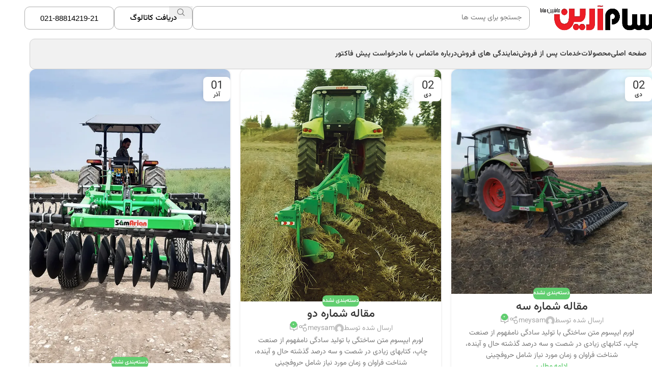

--- FILE ---
content_type: text/html; charset=UTF-8
request_url: https://samarian.ir/category/%D8%AF%D8%B3%D8%AA%D9%87%D8%A8%D9%86%D8%AF%DB%8C-%D9%86%D8%B4%D8%AF%D9%87/
body_size: 18730
content:
<!DOCTYPE html>
<html dir="rtl" lang="fa-IR">
<head>
	<meta charset="UTF-8">
	<link rel="profile" href="https://gmpg.org/xfn/11">
	<link rel="pingback" href="https://samarian.ir/xmlrpc.php">

	<title>دسته‌بندی نشده &#8211; سام آرین ماشین</title>
<meta name='robots' content='max-image-preview:large' />
	<style>img:is([sizes="auto" i], [sizes^="auto," i]) { contain-intrinsic-size: 3000px 1500px }</style>
	<link rel='dns-prefetch' href='//fonts.googleapis.com' />
<link rel="alternate" type="application/rss+xml" title="سام آرین ماشین &raquo; خوراک" href="https://samarian.ir/feed/" />
<link rel="alternate" type="application/rss+xml" title="سام آرین ماشین &raquo; خوراک دیدگاه‌ها" href="https://samarian.ir/comments/feed/" />
<link rel="alternate" type="application/rss+xml" title="سام آرین ماشین &raquo; دسته‌بندی نشده خوراک دسته" href="https://samarian.ir/category/%d8%af%d8%b3%d8%aa%d9%87%d8%a8%d9%86%d8%af%db%8c-%d9%86%d8%b4%d8%af%d9%87/feed/" />
<link rel='stylesheet' id='f12-cf7-captcha-style-css' href='https://samarian.ir/wp-content/plugins/captcha-for-contact-form-7/core/assets/f12-cf7-captcha.css?ver=6.8.3' type='text/css' media='all' />
<link rel='stylesheet' id='iranmap_front_style-css' href='https://samarian.ir/wp-content/plugins/sc-iranmap-pro/assets/css/style.css?ver=6.8.3' type='text/css' media='all' />
<link rel='stylesheet' id='scmap-bootstrap-css' href='https://samarian.ir/wp-content/plugins/sc-iranmap-pro/assets/css/scmap-bootstrap.css?ver=6.8.3' type='text/css' media='all' />
<link rel='stylesheet' id='elementor-frontend-css' href='https://samarian.ir/wp-content/plugins/elementor/assets/css/frontend-rtl.min.css?ver=3.31.3' type='text/css' media='all' />
<link rel='stylesheet' id='widget-image-css' href='https://samarian.ir/wp-content/plugins/elementor/assets/css/widget-image-rtl.min.css?ver=3.31.3' type='text/css' media='all' />
<link rel='stylesheet' id='widget-icon-list-css' href='https://samarian.ir/wp-content/plugins/elementor/assets/css/widget-icon-list-rtl.min.css?ver=3.31.3' type='text/css' media='all' />
<link rel='stylesheet' id='widget-nav-menu-css' href='https://samarian.ir/wp-content/plugins/elementor-pro/assets/css/widget-nav-menu-rtl.min.css?ver=3.30.1' type='text/css' media='all' />
<link rel='stylesheet' id='elementor-post-5-css' href='https://samarian.ir/wp-content/uploads/elementor/css/post-5.css?ver=1763348980' type='text/css' media='all' />
<link rel='stylesheet' id='elementor-post-388-css' href='https://samarian.ir/wp-content/uploads/elementor/css/post-388.css?ver=1763348981' type='text/css' media='all' />
<link rel='stylesheet' id='wd-style-base-css' href='https://samarian.ir/wp-content/themes/woodmart/css/parts/base-rtl.min.css?ver=8.2.7' type='text/css' media='all' />
<link rel='stylesheet' id='wd-helpers-wpb-elem-css' href='https://samarian.ir/wp-content/themes/woodmart/css/parts/helpers-wpb-elem.min.css?ver=8.2.7' type='text/css' media='all' />
<link rel='stylesheet' id='wd-lazy-loading-css' href='https://samarian.ir/wp-content/themes/woodmart/css/parts/opt-lazy-load.min.css?ver=8.2.7' type='text/css' media='all' />
<link rel='stylesheet' id='wd-elementor-base-css' href='https://samarian.ir/wp-content/themes/woodmart/css/parts/int-elem-base-rtl.min.css?ver=8.2.7' type='text/css' media='all' />
<link rel='stylesheet' id='wd-elementor-pro-base-css' href='https://samarian.ir/wp-content/themes/woodmart/css/parts/int-elementor-pro-rtl.min.css?ver=8.2.7' type='text/css' media='all' />
<link rel='stylesheet' id='child-style-css' href='https://samarian.ir/wp-content/themes/woodmart-child/style.css?ver=8.2.7' type='text/css' media='all' />
<link rel='stylesheet' id='wd-header-base-css' href='https://samarian.ir/wp-content/themes/woodmart/css/parts/header-base-rtl.min.css?ver=8.2.7' type='text/css' media='all' />
<link rel='stylesheet' id='wd-mod-tools-css' href='https://samarian.ir/wp-content/themes/woodmart/css/parts/mod-tools.min.css?ver=8.2.7' type='text/css' media='all' />
<link rel='stylesheet' id='wd-header-search-css' href='https://samarian.ir/wp-content/themes/woodmart/css/parts/header-el-search-rtl.min.css?ver=8.2.7' type='text/css' media='all' />
<link rel='stylesheet' id='wd-header-search-form-css' href='https://samarian.ir/wp-content/themes/woodmart/css/parts/header-el-search-form-rtl.min.css?ver=8.2.7' type='text/css' media='all' />
<link rel='stylesheet' id='wd-wd-search-form-css' href='https://samarian.ir/wp-content/themes/woodmart/css/parts/wd-search-form.min.css?ver=8.2.7' type='text/css' media='all' />
<link rel='stylesheet' id='wd-wd-search-results-css' href='https://samarian.ir/wp-content/themes/woodmart/css/parts/wd-search-results.min.css?ver=8.2.7' type='text/css' media='all' />
<link rel='stylesheet' id='wd-wd-search-dropdown-css' href='https://samarian.ir/wp-content/themes/woodmart/css/parts/wd-search-dropdown-rtl.min.css?ver=8.2.7' type='text/css' media='all' />
<link rel='stylesheet' id='wd-header-elements-base-css' href='https://samarian.ir/wp-content/themes/woodmart/css/parts/header-el-base-rtl.min.css?ver=8.2.7' type='text/css' media='all' />
<link rel='stylesheet' id='wd-header-mobile-nav-dropdown-css' href='https://samarian.ir/wp-content/themes/woodmart/css/parts/header-el-mobile-nav-dropdown.min.css?ver=8.2.7' type='text/css' media='all' />
<link rel='stylesheet' id='wd-blog-loop-base-css' href='https://samarian.ir/wp-content/themes/woodmart/css/parts/blog-loop-base.min.css?ver=8.2.7' type='text/css' media='all' />
<link rel='stylesheet' id='wd-post-types-mod-predefined-css' href='https://samarian.ir/wp-content/themes/woodmart/css/parts/post-types-mod-predefined.min.css?ver=8.2.7' type='text/css' media='all' />
<link rel='stylesheet' id='wd-blog-loop-design-masonry-css' href='https://samarian.ir/wp-content/themes/woodmart/css/parts/blog-loop-design-masonry.min.css?ver=8.2.7' type='text/css' media='all' />
<link rel='stylesheet' id='wd-post-types-mod-categories-style-bg-css' href='https://samarian.ir/wp-content/themes/woodmart/css/parts/post-types-mod-categories-style-bg.min.css?ver=8.2.7' type='text/css' media='all' />
<link rel='stylesheet' id='wd-post-types-mod-date-style-bg-css' href='https://samarian.ir/wp-content/themes/woodmart/css/parts/post-types-mod-date-style-bg.min.css?ver=8.2.7' type='text/css' media='all' />
<link rel='stylesheet' id='wd-blog-mod-author-css' href='https://samarian.ir/wp-content/themes/woodmart/css/parts/blog-mod-author.min.css?ver=8.2.7' type='text/css' media='all' />
<link rel='stylesheet' id='wd-social-icons-css' href='https://samarian.ir/wp-content/themes/woodmart/css/parts/el-social-icons.min.css?ver=8.2.7' type='text/css' media='all' />
<link rel='stylesheet' id='wd-blog-mod-comments-button-css' href='https://samarian.ir/wp-content/themes/woodmart/css/parts/blog-mod-comments-button.min.css?ver=8.2.7' type='text/css' media='all' />
<link rel='stylesheet' id='wd-widget-collapse-css' href='https://samarian.ir/wp-content/themes/woodmart/css/parts/opt-widget-collapse.min.css?ver=8.2.7' type='text/css' media='all' />
<link rel='stylesheet' id='wd-footer-base-css' href='https://samarian.ir/wp-content/themes/woodmart/css/parts/footer-base.min.css?ver=8.2.7' type='text/css' media='all' />
<link rel='stylesheet' id='wd-scroll-top-css' href='https://samarian.ir/wp-content/themes/woodmart/css/parts/opt-scrolltotop-rtl.min.css?ver=8.2.7' type='text/css' media='all' />
<link rel='stylesheet' id='wd-header-search-fullscreen-css' href='https://samarian.ir/wp-content/themes/woodmart/css/parts/header-el-search-fullscreen-general.min.css?ver=8.2.7' type='text/css' media='all' />
<link rel='stylesheet' id='wd-header-search-fullscreen-1-css' href='https://samarian.ir/wp-content/themes/woodmart/css/parts/header-el-search-fullscreen-1.min.css?ver=8.2.7' type='text/css' media='all' />
<link rel='stylesheet' id='xts-style-default_header-css' href='https://samarian.ir/wp-content/uploads/2025/09/xts-default_header-1759220253.css?ver=8.2.7' type='text/css' media='all' />
<link rel='stylesheet' id='xts-style-theme_settings_default-css' href='https://samarian.ir/wp-content/uploads/2025/09/xts-theme_settings_default-1759220546.css?ver=8.2.7' type='text/css' media='all' />
<link rel='stylesheet' id='xts-google-fonts-css' href='https://fonts.googleapis.com/css?family=Vazirmatn%3A400%2C600%2C500&#038;ver=8.2.7' type='text/css' media='all' />
<script type="text/javascript" src="https://samarian.ir/wp-includes/js/jquery/jquery.min.js?ver=3.7.1" id="jquery-core-js"></script>
<script type="text/javascript" src="https://samarian.ir/wp-includes/js/jquery/jquery-migrate.min.js?ver=3.4.1" id="jquery-migrate-js"></script>
<script type="text/javascript" src="https://samarian.ir/wp-content/plugins/sc-iranmap-pro/admin/../assets/js/ammap.js?ver=6.8.3" id="ammap-js"></script>
<script type="text/javascript" src="https://samarian.ir/wp-content/plugins/sc-iranmap-pro/admin/../assets/js/iranLow.js?ver=6.8.3" id="iranLow-js"></script>
<script type="text/javascript" id="iranmap_front_script-js-extra">
/* <![CDATA[ */
var iranmapAjax = {"ajaxurl":"https:\/\/samarian.ir\/wp-admin\/admin-ajax.php"};
/* ]]> */
</script>
<script type="text/javascript" src="https://samarian.ir/wp-content/plugins/sc-iranmap-pro/assets/js/iranmap_front_script.js?ver=6.8.3" id="iranmap_front_script-js"></script>
<script type="text/javascript" src="https://samarian.ir/wp-content/themes/woodmart/js/libs/device.min.js?ver=8.2.7" id="wd-device-library-js"></script>
<script type="text/javascript" src="https://samarian.ir/wp-content/themes/woodmart/js/scripts/global/scrollBar.min.js?ver=8.2.7" id="wd-scrollbar-js"></script>
<link rel="https://api.w.org/" href="https://samarian.ir/wp-json/" /><link rel="alternate" title="JSON" type="application/json" href="https://samarian.ir/wp-json/wp/v2/categories/1" /><link rel="EditURI" type="application/rsd+xml" title="RSD" href="https://samarian.ir/xmlrpc.php?rsd" />
<meta name="generator" content="WordPress 6.8.3" />
<meta name="theme-color" content="rgb(97,206,112)">					<meta name="viewport" content="width=device-width, initial-scale=1">
												<style>
				.e-con.e-parent:nth-of-type(n+4):not(.e-lazyloaded):not(.e-no-lazyload),
				.e-con.e-parent:nth-of-type(n+4):not(.e-lazyloaded):not(.e-no-lazyload) * {
					background-image: none !important;
				}
				@media screen and (max-height: 1024px) {
					.e-con.e-parent:nth-of-type(n+3):not(.e-lazyloaded):not(.e-no-lazyload),
					.e-con.e-parent:nth-of-type(n+3):not(.e-lazyloaded):not(.e-no-lazyload) * {
						background-image: none !important;
					}
				}
				@media screen and (max-height: 640px) {
					.e-con.e-parent:nth-of-type(n+2):not(.e-lazyloaded):not(.e-no-lazyload),
					.e-con.e-parent:nth-of-type(n+2):not(.e-lazyloaded):not(.e-no-lazyload) * {
						background-image: none !important;
					}
				}
			</style>
			<link rel="icon" href="https://samarian.ir/wp-content/uploads/2023/11/favicon.webp" sizes="32x32" />
<link rel="icon" href="https://samarian.ir/wp-content/uploads/2023/11/favicon.webp" sizes="192x192" />
<link rel="apple-touch-icon" href="https://samarian.ir/wp-content/uploads/2023/11/favicon.webp" />
<meta name="msapplication-TileImage" content="https://samarian.ir/wp-content/uploads/2023/11/favicon.webp" />
		<style type="text/css" id="wp-custom-css">
			.ss01 {
    -moz-font-feature-settings: "ss01";
    -webkit-font-feature-settings: "ss01";
    font-feature-settings: "ss01";
}

.whb-general-header .container{
	padding-top: 0.4rem;
}
.whb-general-header .whb-general-header-inner{
	background-color: #F1F1F1;
  border-radius: 10px;
	padding:0 20px;
	border: 1px solid #d0d0d0 !important;
}
.whb-top-bar .whb-col-center .s{
	border: 1px solid #adadad;
  border-radius: 10px;
}
.landin-flouting{
	animation: myAnim 8s linear 0s infinite reverse forwards;
}
.whb-clone.whb-sticked .wd-dropdown {
  margin-top: 20px !important;
  border-radius: 12px !important;
  background: #f1f1f1 !important;
  border: 1px solid #d0d0d0 !important;
  padding: 20px !important;
	box-shadow: none !important;
}
.wd-dropdown-menu {
  border-radius: 12px !important;
  background: #f1f1f1 !important;
  border: 1px solid #d0d0d0 !important;
  padding: 20px !important;
	box-shadow: none !important;
}

/** product slider **/
.product-slider-pic .swiper-wrapper .swiper-slide{
  border-width: 1px 1px 1px 1px;
  border-radius: 12px;
  border-color: #DDDDDD;
}
/***/
.product-menu-box a:hover{
	color: #61ce70 !important;
}
@keyframes myAnim {
    0% {
       transform: translate(0);
    }
    20% {
       transform: translate(-2px, 2px);
    }
    40% {
       transform: translate(-2px, -2px);
    }
    60% {
       transform: translate(2px, 2px);
    }
    80% {
       transform: translate(2px, -2px);
    }
    100% {
       transform: translate(0);
    }
}
@media (max-width: 767px){
	.whb-color-dark:not(.whb-with-bg), .whb-general-header {
    background-color: #ffffff80;
    backdrop-filter: blur(8px);
	}
}
		</style>
		<style>
		
		</style></head>

<body class="rtl archive category category-1 wp-custom-logo wp-theme-woodmart wp-child-theme-woodmart-child wrapper-full-width  categories-accordion-on woodmart-archive-blog woodmart-ajax-shop-on elementor-default elementor-kit-5">
			<script type="text/javascript" id="wd-flicker-fix">// Flicker fix.</script>	
	
	<div class="wd-page-wrapper website-wrapper">
									<header class="whb-header whb-default_header whb-scroll-slide whb-sticky-clone">
					<div class="whb-main-header">
	
<div class="whb-row whb-top-bar whb-not-sticky-row whb-without-bg whb-without-border whb-color-dark whb-hidden-mobile whb-flex-flex-middle">
	<div class="container">
		<div class="whb-flex-row whb-top-bar-inner">
			<div class="whb-column whb-col-left whb-column5 whb-visible-lg">
	<div class="site-logo whb-250rtwdwz5p8e5b7tpw0">
	<a href="https://samarian.ir/" class="wd-logo wd-main-logo" rel="home" aria-label="Site logo">
		<img src="https://samarian.ir/wp-content/uploads/2023/11/logo-samarian-mana.webp" alt="سام آرین ماشین" style="max-width: 230px;" />	</a>
	</div>
</div>
<div class="whb-column whb-col-center whb-column6 whb-visible-lg">
	
<div class="whb-space-element whb-j9b4uei2v1k6kkxyw63m " style="width:20px;"></div>
<div class="wd-search-form  wd-header-search-form wd-display-form whb-duljtjrl87kj7pmuut6b wd-with-overlay">

<form role="search" method="get" class="searchform  wd-style-4 woodmart-ajax-search" action="https://samarian.ir/"  data-thumbnail="1" data-price="1" data-post_type="any" data-count="10" data-sku="0" data-symbols_count="3" data-include_cat_search="no" autocomplete="off">
	<input type="text" class="s" placeholder="جستجو برای پست ها" value="" name="s" aria-label="جستجو" title="جستجو برای پست ها" required/>
	<input type="hidden" name="post_type" value="any">

	<span class="wd-clear-search wd-hide"></span>

	
	<button type="submit" class="searchsubmit">
		<span>
			جستجو		</span>
			</button>
</form>

	<div class="wd-search-results-wrapper">
		<div class="wd-search-results wd-dropdown-results wd-dropdown wd-scroll">
			<div class="wd-scroll-content">
				
				
							</div>
		</div>
	</div>

</div>
</div>
<div class="whb-column whb-col-right whb-column7 whb-visible-lg">
	
<div class="wd-header-text reset-last-child whb-6mpz2ghfhkax5ekuxy2h"><strong>			<link rel="stylesheet" id="elementor-post-1342-css" href="https://samarian.ir/wp-content/uploads/elementor/css/post-1342.css?ver=1763348982" type="text/css" media="all">
					<div data-elementor-type="wp-post" data-elementor-id="1342" class="elementor elementor-1342" data-elementor-post-type="cms_block">
				<div class="wd-negative-gap elementor-element elementor-element-9860c1b e-flex e-con-boxed e-con e-parent" data-id="9860c1b" data-element_type="container">
					<div class="e-con-inner">
				<div class="elementor-element elementor-element-272ce06 elementor-align-justify elementor-widget elementor-widget-button" data-id="272ce06" data-element_type="widget" data-widget_type="button.default">
				<div class="elementor-widget-container">
									<div class="elementor-button-wrapper">
					<a class="elementor-button elementor-button-link elementor-size-sm" href="https://samarian.ir/wp-content/uploads/2024/12/Samarian-General-catalogue.pdf">
						<span class="elementor-button-content-wrapper">
									<span class="elementor-button-text">دریافت کاتالوگ</span>
					</span>
					</a>
				</div>
								</div>
				</div>
					</div>
				</div>
				</div>
		</strong></div>

<div class="wd-header-text reset-last-child whb-rit4ts3q6qbynm6aqyzv"><strong>			<link rel="stylesheet" id="elementor-post-59-css" href="https://samarian.ir/wp-content/uploads/elementor/css/post-59.css?ver=1763348982" type="text/css" media="all">
					<div data-elementor-type="wp-post" data-elementor-id="59" class="elementor elementor-59" data-elementor-post-type="cms_block">
				<div class="wd-negative-gap elementor-element elementor-element-59e65f7 e-flex e-con-boxed e-con e-parent" data-id="59e65f7" data-element_type="container">
					<div class="e-con-inner">
				<div class="elementor-element elementor-element-9a2c9dd elementor-align-justify elementor-widget elementor-widget-button" data-id="9a2c9dd" data-element_type="widget" data-widget_type="button.default">
				<div class="elementor-widget-container">
									<div class="elementor-button-wrapper">
					<a class="elementor-button elementor-button-link elementor-size-sm" href="tel:02188814220">
						<span class="elementor-button-content-wrapper">
									<span class="elementor-button-text">021-88814219-21</span>
					</span>
					</a>
				</div>
								</div>
				</div>
					</div>
				</div>
				</div>
		</strong></div>
</div>
<div class="whb-column whb-col-mobile whb-column_mobile1 whb-hidden-lg whb-empty-column">
	</div>
		</div>
	</div>
</div>

<div class="whb-row whb-general-header whb-not-sticky-row whb-with-bg whb-without-border whb-color-dark whb-flex-flex-middle">
	<div class="container">
		<div class="whb-flex-row whb-general-header-inner">
			<div class="whb-column whb-col-left whb-column8 whb-visible-lg">
	<div class="wd-header-nav wd-header-main-nav text-right wd-design-1 whb-409hvstugw2w6dns8urt" role="navigation" aria-label="ناوبری اصلی">
	<ul id="menu-main-menu" class="menu wd-nav wd-nav-main wd-style-default wd-gap-m"><li id="menu-item-25" class="menu-item menu-item-type-post_type menu-item-object-page menu-item-home menu-item-25 item-level-0 menu-simple-dropdown wd-event-hover" ><a href="https://samarian.ir/" class="woodmart-nav-link"><span class="nav-link-text">صفحه اصلی</span></a></li>
<li id="menu-item-20" class="menu-item menu-item-type-custom menu-item-object-custom menu-item-20 item-level-0 menu-mega-dropdown wd-event-hover menu-item-has-children" style="--wd-dropdown-width: 1190px;"><a href="#" class="woodmart-nav-link"><span class="nav-link-text">محصولات</span></a>
<div class="wd-dropdown-menu wd-dropdown wd-design-sized color-scheme-dark">

<div class="container wd-entry-content">
			<link rel="stylesheet" id="elementor-post-635-css" href="https://samarian.ir/wp-content/uploads/elementor/css/post-635.css?ver=1763348982" type="text/css" media="all">
					<div data-elementor-type="wp-post" data-elementor-id="635" class="elementor elementor-635" data-elementor-post-type="cms_block">
				<div class="wd-negative-gap elementor-element elementor-element-533da69 e-flex e-con-boxed e-con e-parent" data-id="533da69" data-element_type="container" data-settings="{&quot;background_background&quot;:&quot;classic&quot;}">
					<div class="e-con-inner">
				<div class="elementor-element elementor-element-55dfe9f text-right product-menu-box color-scheme-inherit elementor-widget elementor-widget-text-editor" data-id="55dfe9f" data-element_type="widget" data-widget_type="text-editor.default">
				<div class="elementor-widget-container">
									<ul><li><h4><a href="https://samarian.ir/%DA%A9%D9%88%D9%84%D8%AA%DB%8C%D9%88%D8%A7%D8%AA%D9%88%D8%B1/"><strong>کولتیواتور</strong></a></h4></li><li><h4><a href="https://samarian.ir/%d8%a7%d9%86%d9%88%d8%a7%d8%b9-%d8%b2%db%8c%d8%b1%d8%b4%da%a9%d9%86/"><strong>زیرشکن</strong></a></h4></li></ul><p>      <a href="https://samarian.ir/%d8%a7%d9%86%d9%88%d8%a7%d8%b9-%d8%b2%db%8c%d8%b1%d8%b4%da%a9%d9%86/">زیرشکن سبک</a></p><p>      <a href="https://samarian.ir/%d8%a7%d9%86%d9%88%d8%a7%d8%b9-%d8%b2%db%8c%d8%b1%d8%b4%da%a9%d9%86/">زیرشکن سنگین و نیمه سنگین</a></p><ul><li><h4><a href="https://samarian.ir/%d8%a7%d9%86%d9%88%d8%a7%d8%b9-%da%86%db%8c%d8%b2%d9%84/"><strong>چیزل</strong></a></h4></li></ul><p>      <a href="https://samarian.ir/%d8%a7%d9%86%d9%88%d8%a7%d8%b9-%da%86%db%8c%d8%b2%d9%84/#chizel-standard">چیزل استاندارد</a></p><p>      <a href="https://samarian.ir/%d8%a7%d9%86%d9%88%d8%a7%d8%b9-%da%86%db%8c%d8%b2%d9%84/#chizel-super">سوپر چیزل</a></p>								</div>
				</div>
				<div class="elementor-element elementor-element-2530619 text-right ss01 product-menu-box color-scheme-inherit elementor-widget elementor-widget-text-editor" data-id="2530619" data-element_type="widget" data-widget_type="text-editor.default">
				<div class="elementor-widget-container">
									<ul><li><h4><a href="https://samarian.ir/%D8%A7%D9%86%D9%88%D8%A7%D8%B9-%D8%AF%DB%8C%D8%B3%DA%A9/"><strong>دیسک</strong></a></h4></li></ul><p>      <a href="https://samarian.ir/%D8%A7%D9%86%D9%88%D8%A7%D8%B9-%D8%AF%DB%8C%D8%B3%DA%A9/#lotus">دیسک تاندوم سوار شونده</a></p><p>      <a href="https://samarian.ir/%D8%A7%D9%86%D9%88%D8%A7%D8%B9-%D8%AF%DB%8C%D8%B3%DA%A9/#fonix">دیسک تاندوم کششی</a></p><p>      <a href="https://samarian.ir/%D8%A7%D9%86%D9%88%D8%A7%D8%B9-%D8%AF%DB%8C%D8%B3%DA%A9/#pro">دیسک افست شوار شونده سبک</a></p><p>      <a href="https://samarian.ir/%D8%A7%D9%86%D9%88%D8%A7%D8%B9-%D8%AF%DB%8C%D8%B3%DA%A9/#atlas">دیسک افست کششی و سوار شونده سبک</a></p><p>      <a href="https://samarian.ir/%D8%A7%D9%86%D9%88%D8%A7%D8%B9-%D8%AF%DB%8C%D8%B3%DA%A9/#alpina">دیسک افست کششی سبک</a></p><p>      <a href="https://samarian.ir/%D8%A7%D9%86%D9%88%D8%A7%D8%B9-%D8%AF%DB%8C%D8%B3%DA%A9/#falcon">دیسک افست کششی نیمه سنگین</a></p><p>      <a href="https://samarian.ir/%D8%A7%D9%86%D9%88%D8%A7%D8%B9-%D8%AF%DB%8C%D8%B3%DA%A9/#lion">دیسک افست کششی سنگین</a></p><p>      <a href="https://samarian.ir/%D8%A7%D9%86%D9%88%D8%A7%D8%B9-%D8%AF%DB%8C%D8%B3%DA%A9/#hercules">دیسک افست کششی سنگین و فوق سنگین</a></p>								</div>
				</div>
				<div class="elementor-element elementor-element-cedd498 text-right ss01 product-menu-box color-scheme-inherit elementor-widget elementor-widget-text-editor" data-id="cedd498" data-element_type="widget" data-widget_type="text-editor.default">
				<div class="elementor-widget-container">
									<ul><li><h4><a href="https://samarian.ir/%da%af%d8%a7%d9%88-%d8%a2%d9%87%d9%86/"><strong>گاو آهن</strong></a></h4></li></ul><p>      <a href="https://samarian.ir/%da%af%d8%a7%d9%88-%d8%a2%d9%87%d9%86/#ranger">گاو آهن برگرداندار یک طرفه</a></p><p>      <a href="https://samarian.ir/%da%af%d8%a7%d9%88-%d8%a2%d9%87%d9%86/#nova">گاو آهن برگرداندار یک طرفه 12 اینچ</a></p><p>      <a href="https://samarian.ir/%da%af%d8%a7%d9%88-%d8%a2%d9%87%d9%86/#nova14">گاو آهن برگرداندار یک طرفه 14 اینچ</a></p><p>      <a href="https://samarian.ir/%da%af%d8%a7%d9%88-%d8%a2%d9%87%d9%86/#diamond">گاو آهن برگرداندار دو طرفه عرض کار متغیر</a></p><ul><li><h4><a href="https://samarian.ir/%d8%a7%d9%86%d9%88%d8%a7%d8%b9-%d9%84%d9%86%d8%af-%d9%84%d9%88%d9%84%d8%b1/"><strong>لند لولر</strong></a></h4></li></ul><p>      <a href="https://samarian.ir/%d8%a7%d9%86%d9%88%d8%a7%d8%b9-%d9%84%d9%86%d8%af-%d9%84%d9%88%d9%84%d8%b1/">لند لولر مکانیکی</a></p><p>      لند لولر لیزری</p>								</div>
				</div>
				<div class="elementor-element elementor-element-8158b81 text-right ss01 product-menu-box color-scheme-inherit elementor-widget elementor-widget-text-editor" data-id="8158b81" data-element_type="widget" data-widget_type="text-editor.default">
				<div class="elementor-widget-container">
									<ul><li><h4><a href="https://samarian.ir/%d8%a7%d8%af%d9%88%d8%a7%d8%aa-%da%86%d9%86%d8%af-%da%a9%d8%a7%d8%b1%d9%87-%d8%a8%d8%a7%d8%ba%d8%a8%d8%a7%d9%86%db%8c/"><strong>ادوات چند کاره باغبانی</strong></a></h4></li><li><h4><a href="https://samarian.ir/%d9%85%d8%b1%d8%b2%da%a9%d8%b4-%d8%a8%d8%a7-%d9%82%d8%a7%d8%a8%d9%84%db%8c%d8%aa-%d8%aa%d9%86%d8%b8%db%8c%d9%85/"><strong>مرزکش </strong>با قابلیت تنظیم</a></h4></li><li><h4><a href="https://samarian.ir/%d8%a8%db%8c%d9%84-%d9%84%d9%88%d8%af%d8%b1%db%8c-%d9%be%d8%b4%d8%aa-%d8%aa%d8%b1%d8%a7%da%a9%d8%aa%d9%88%d8%b1%db%8c/">بیل لودری پشت تراکتوری</a></h4></li><li><h4><a href="https://samarian.ir/%d8%a8%d8%a7%da%a9%d8%aa-%d9%be%d8%b4%d8%aa-%d8%aa%d8%b1%d8%a7%da%a9%d8%aa%d9%88%d8%b1%db%8c-%d8%a8%d8%a7%d8%ba%db%8c-%d9%88-%d8%b2%d8%b1%d8%a7%d8%b9%db%8c/">باکت پشت تراکتوری باغی و زراعی</a></h4></li><li><h4><a href="https://samarian.ir/%d8%ac%d8%b1%d8%ab%d9%82%db%8c%d9%84-%d9%be%d8%b4%d8%aa-%d8%aa%d8%b1%d8%a7%da%a9%d8%aa%d9%88%d8%b1%db%8c/">جرثقیل پشت تراکتوری</a></h4></li></ul>								</div>
				</div>
					</div>
				</div>
				</div>
		
</div>

</div>
</li>
<li id="menu-item-549" class="menu-item menu-item-type-post_type menu-item-object-page menu-item-549 item-level-0 menu-simple-dropdown wd-event-hover" ><a href="https://samarian.ir/%da%af%d8%a7%d8%b1%d8%a7%d9%86%d8%aa%db%8c-%d9%88-%d8%ae%d8%af%d9%85%d8%a7%d8%aa-%d9%be%d8%b3-%d8%a7%d8%b2-%d9%81%d8%b1%d9%88%d8%b4/" class="woodmart-nav-link"><span class="nav-link-text">خدمات پس از فروش</span></a></li>
<li id="menu-item-762" class="menu-item menu-item-type-post_type menu-item-object-page menu-item-762 item-level-0 menu-simple-dropdown wd-event-hover" ><a href="https://samarian.ir/%d9%86%d9%85%d8%a7%db%8c%d9%86%d8%af%da%af%db%8c-%d9%87%d8%a7%db%8c-%d9%81%d8%b1%d9%88%d8%b4/" class="woodmart-nav-link"><span class="nav-link-text">نمایندگی های فروش</span></a></li>
<li id="menu-item-548" class="menu-item menu-item-type-post_type menu-item-object-page menu-item-548 item-level-0 menu-simple-dropdown wd-event-hover" ><a href="https://samarian.ir/%d8%af%d8%b1%d8%a8%d8%a7%d8%b1%d9%87-%d9%85%d8%a7/" class="woodmart-nav-link"><span class="nav-link-text">درباره ما</span></a></li>
<li id="menu-item-583" class="menu-item menu-item-type-post_type menu-item-object-page menu-item-583 item-level-0 menu-simple-dropdown wd-event-hover" ><a href="https://samarian.ir/%d8%aa%d9%85%d8%a7%d8%b3-%d8%a8%d8%a7-%d9%85%d8%a7/" class="woodmart-nav-link"><span class="nav-link-text">تماس با ما</span></a></li>
<li id="menu-item-1132" class="menu-item menu-item-type-custom menu-item-object-custom menu-item-1132 item-level-0 menu-simple-dropdown wd-event-hover" ><a href="https://samarianmachine.com/" class="woodmart-nav-link"><span class="nav-link-text">درخواست پیش فاکتور</span></a></li>
</ul></div>
</div>
<div class="whb-column whb-col-center whb-column9 whb-visible-lg whb-empty-column">
	</div>
<div class="whb-column whb-col-right whb-column10 whb-visible-lg whb-empty-column">
	</div>
<div class="whb-column whb-mobile-left whb-column_mobile2 whb-hidden-lg">
	<div class="wd-tools-element wd-header-mobile-nav wd-style-text wd-design-1 whb-wn5z894j1g5n0yp3eeuz">
	<a href="#" rel="nofollow" aria-label="منوی موبایل باز">
		
		<span class="wd-tools-icon">
					</span>

		<span class="wd-tools-text">منو</span>

			</a>
</div></div>
<div class="whb-column whb-mobile-center whb-column_mobile3 whb-hidden-lg">
	<div class="site-logo whb-g5z57bkgtznbk6v9pll5">
	<a href="https://samarian.ir/" class="wd-logo wd-main-logo" rel="home" aria-label="Site logo">
		<img src="https://samarian.ir/wp-content/uploads/2023/11/logo-samarian-mana.webp" alt="سام آرین ماشین" style="max-width: 140px;" />	</a>
	</div>
</div>
<div class="whb-column whb-mobile-right whb-column_mobile4 whb-hidden-lg">
	<div class="wd-header-search wd-tools-element wd-header-search-mobile wd-design-1 wd-style-icon wd-display-full-screen whb-kj99onzenq2y2pcbwtkp">
	<a href="#" rel="nofollow noopener" aria-label="جستجو">
		
			<span class="wd-tools-icon">
							</span>

			<span class="wd-tools-text">
				جستجو			</span>

			</a>

	</div>
</div>
		</div>
	</div>
</div>
</div>
				</header>
			
								<div class="wd-page-content main-page-wrapper">
		
		
		<main id="main-content" class="wd-content-layout content-layout-wrapper container wd-builder-off" role="main">
				
<div class="wd-content-area site-content">
	
			
									<div
										class="wd-blog-element">

					
					
					
					<div class="wd-posts wd-blog-holder wd-grid-g wd-grid-g" id="691bb142581f8" data-paged="1" data-source="main_loop" style="--wd-col-lg:3;--wd-col-md:3;--wd-col-sm:1;--wd-gap-lg:20px;--wd-gap-sm:10px;">
				

					
											
<article id="post-352" class="wd-post blog-design-masonry blog-post-loop blog-style-bg wd-add-shadow wd-col post-352 post type-post status-publish format-standard has-post-thumbnail hentry category-1">
	<div class="wd-post-inner article-inner">
					<div class="wd-post-thumb entry-header">
									<div class="wd-post-img post-img-wrapp">
						<img fetchpriority="high" width="913" height="1024" src="https://samarian.ir/wp-content/themes/woodmart/images/lazy.svg" class="attachment-large size-large wd-lazy-fade" alt="" decoding="async" srcset="" sizes="(max-width: 913px) 100vw, 913px" data-src="https://samarian.ir/wp-content/uploads/2023/12/WhatsApp-Image-2018-06-11-at-11.05.26-AM-913x1024.webp" data-srcset="https://samarian.ir/wp-content/uploads/2023/12/WhatsApp-Image-2018-06-11-at-11.05.26-AM-913x1024.webp 913w, https://samarian.ir/wp-content/uploads/2023/12/WhatsApp-Image-2018-06-11-at-11.05.26-AM-267x300.webp 267w, https://samarian.ir/wp-content/uploads/2023/12/WhatsApp-Image-2018-06-11-at-11.05.26-AM-768x862.webp 768w, https://samarian.ir/wp-content/uploads/2023/12/WhatsApp-Image-2018-06-11-at-11.05.26-AM.webp 928w" />					</div>
					<a class="wd-fill" href="https://samarian.ir/%d9%85%d9%82%d8%a7%d9%84%d9%87-%d8%b4%d9%85%d8%a7%d8%b1%d9%87-%d8%b3%d9%87/"></a>
				
												<div class="wd-post-date wd-style-with-bg">
				<span class="post-date-day">
					02				</span>
				<span class="post-date-month">
					دی				</span>
			</div>
									</div>
		
		<div class="wd-post-content article-body-container">
							<div class="wd-post-cat wd-style-with-bg meta-post-categories">
					<a href="https://samarian.ir/category/%d8%af%d8%b3%d8%aa%d9%87%d8%a8%d9%86%d8%af%db%8c-%d9%86%d8%b4%d8%af%d9%87/" rel="category tag">دسته‌بندی نشده</a>				</div>
			
							<h3 class="wd-post-title wd-entities-title title post-title">
					<a href="https://samarian.ir/%d9%85%d9%82%d8%a7%d9%84%d9%87-%d8%b4%d9%85%d8%a7%d8%b1%d9%87-%d8%b3%d9%87/" rel="bookmark">مقاله شماره سه</a>
				</h3>
			
							<div class="wd-post-meta">
															<div class="wd-post-author">
											<span>ارسال شده توسط</span>
		
					<img alt='author-avatar' src="https://samarian.ir/wp-content/themes/woodmart/images/lazy.svg" data-src='https://secure.gravatar.com/avatar/0a3d4ccbaa174cb665ddae346ce075864cdff3a4ec7482703dd13b6d6a77ec6a?s=18&#038;d=mm&#038;r=g' srcset="" data-srcset='https://secure.gravatar.com/avatar/0a3d4ccbaa174cb665ddae346ce075864cdff3a4ec7482703dd13b6d6a77ec6a?s=36&#038;d=mm&#038;r=g 2x' class=' wd-lazy-fade avatar avatar-18 photo' height='18' width='18' decoding='async'/>		
					<a href="https://samarian.ir/author/meysam/" class="author" rel="author">meysam</a>
									</div>
					<div class="wd-modified-date">
								<time class="updated" datetime="2023-12-23T13:41:36+00:00">
			دی ۲, ۱۴۰۲		</time>
							</div>

											<div class="wd-post-share wd-tltp">
							<div class="tooltip top">
								<div class="tooltip-inner">
												<div
						class=" wd-social-icons wd-style-default wd-size-small social-share wd-shape-circle color-scheme-light text-center">
				
				
									<a rel="noopener noreferrer nofollow" href="https://www.facebook.com/sharer/sharer.php?u=https://samarian.ir/%d9%85%d9%82%d8%a7%d9%84%d9%87-%d8%b4%d9%85%d8%a7%d8%b1%d9%87-%d8%b3%d9%87/" target="_blank" class=" wd-social-icon social-facebook" aria-label="لینک  شبکه اجتماعی فیس بوک">
						<span class="wd-icon"></span>
											</a>
				
									<a rel="noopener noreferrer nofollow" href="https://x.com/share?url=https://samarian.ir/%d9%85%d9%82%d8%a7%d9%84%d9%87-%d8%b4%d9%85%d8%a7%d8%b1%d9%87-%d8%b3%d9%87/" target="_blank" class=" wd-social-icon social-twitter" aria-label="X social link">
						<span class="wd-icon"></span>
											</a>
				
				
				
				
				
				
									<a rel="noopener noreferrer nofollow" href="https://pinterest.com/pin/create/button/?url=https://samarian.ir/%d9%85%d9%82%d8%a7%d9%84%d9%87-%d8%b4%d9%85%d8%a7%d8%b1%d9%87-%d8%b3%d9%87/&media=https://samarian.ir/wp-content/uploads/2023/12/WhatsApp-Image-2018-06-11-at-11.05.26-AM.webp&description=%D9%85%D9%82%D8%A7%D9%84%D9%87+%D8%B4%D9%85%D8%A7%D8%B1%D9%87+%D8%B3%D9%87" target="_blank" class=" wd-social-icon social-pinterest" aria-label="لینک شبکه اجتماعی پینترست">
						<span class="wd-icon"></span>
											</a>
				
				
									<a rel="noopener noreferrer nofollow" href="https://www.linkedin.com/shareArticle?mini=true&url=https://samarian.ir/%d9%85%d9%82%d8%a7%d9%84%d9%87-%d8%b4%d9%85%d8%a7%d8%b1%d9%87-%d8%b3%d9%87/" target="_blank" class=" wd-social-icon social-linkedin" aria-label="لینک شبکه اجتماعی لینکداین">
						<span class="wd-icon"></span>
											</a>
				
				
				
				
				
				
				
				
				
				
				
				
				
				
				
									<a rel="noopener noreferrer nofollow" href="https://telegram.me/share/url?url=https://samarian.ir/%d9%85%d9%82%d8%a7%d9%84%d9%87-%d8%b4%d9%85%d8%a7%d8%b1%d9%87-%d8%b3%d9%87/" target="_blank" class=" wd-social-icon social-tg" aria-label="لینک شبکه اجتماعی تلگرام">
						<span class="wd-icon"></span>
											</a>
				
				
			</div>

										</div>
								<div class="tooltip-arrow"></div>
							</div>
						</div>
					
																	<div class="wd-post-reply wd-style-1">
							<a href="https://samarian.ir/%d9%85%d9%82%d8%a7%d9%84%d9%87-%d8%b4%d9%85%d8%a7%d8%b1%d9%87-%d8%b3%d9%87/#respond"><span class="wd-replies-count">۰</span></a>						</div>
									</div>
			
												<div class="wd-post-excerpt entry-content">
						لورم ایپسوم متن ساختگی با تولید سادگی نامفهوم از صنعت چاپ، کتابهای زیادی در شصت و سه درصد گذشته حال و آینده، شناخت فراوان و زمان مورد نیاز شامل حروفچینی					</div>
				
														<div class="wd-post-read-more wd-style-link read-more-section">
						<a class="" href="https://samarian.ir/%d9%85%d9%82%d8%a7%d9%84%d9%87-%d8%b4%d9%85%d8%a7%d8%b1%d9%87-%d8%b3%d9%87/">ادامه مطلب</a>					</div>
													</div>
	</div>
</article>

											
<article id="post-350" class="wd-post blog-design-masonry blog-post-loop blog-style-bg wd-add-shadow wd-col post-350 post type-post status-publish format-standard has-post-thumbnail hentry category-1">
	<div class="wd-post-inner article-inner">
					<div class="wd-post-thumb entry-header">
									<div class="wd-post-img post-img-wrapp">
						<img width="690" height="800" src="https://samarian.ir/wp-content/themes/woodmart/images/lazy.svg" class="attachment-large size-large wd-lazy-fade" alt="" decoding="async" srcset="" sizes="(max-width: 690px) 100vw, 690px" data-src="https://samarian.ir/wp-content/uploads/2023/12/conventional.webp" data-srcset="https://samarian.ir/wp-content/uploads/2023/12/conventional.webp 690w, https://samarian.ir/wp-content/uploads/2023/12/conventional-259x300.webp 259w" />					</div>
					<a class="wd-fill" href="https://samarian.ir/%d9%85%d9%82%d8%a7%d9%84%d9%87-%d8%b4%d9%85%d8%a7%d8%b1%d9%87-%d8%af%d9%88/"></a>
				
												<div class="wd-post-date wd-style-with-bg">
				<span class="post-date-day">
					02				</span>
				<span class="post-date-month">
					دی				</span>
			</div>
									</div>
		
		<div class="wd-post-content article-body-container">
							<div class="wd-post-cat wd-style-with-bg meta-post-categories">
					<a href="https://samarian.ir/category/%d8%af%d8%b3%d8%aa%d9%87%d8%a8%d9%86%d8%af%db%8c-%d9%86%d8%b4%d8%af%d9%87/" rel="category tag">دسته‌بندی نشده</a>				</div>
			
							<h3 class="wd-post-title wd-entities-title title post-title">
					<a href="https://samarian.ir/%d9%85%d9%82%d8%a7%d9%84%d9%87-%d8%b4%d9%85%d8%a7%d8%b1%d9%87-%d8%af%d9%88/" rel="bookmark">مقاله شماره دو</a>
				</h3>
			
							<div class="wd-post-meta">
															<div class="wd-post-author">
											<span>ارسال شده توسط</span>
		
					<img alt='author-avatar' src="https://samarian.ir/wp-content/themes/woodmart/images/lazy.svg" data-src='https://secure.gravatar.com/avatar/0a3d4ccbaa174cb665ddae346ce075864cdff3a4ec7482703dd13b6d6a77ec6a?s=18&#038;d=mm&#038;r=g' srcset="" data-srcset='https://secure.gravatar.com/avatar/0a3d4ccbaa174cb665ddae346ce075864cdff3a4ec7482703dd13b6d6a77ec6a?s=36&#038;d=mm&#038;r=g 2x' class=' wd-lazy-fade avatar avatar-18 photo' height='18' width='18' decoding='async'/>		
					<a href="https://samarian.ir/author/meysam/" class="author" rel="author">meysam</a>
									</div>
					<div class="wd-modified-date">
								<time class="updated" datetime="2023-12-23T13:41:48+00:00">
			دی ۲, ۱۴۰۲		</time>
							</div>

											<div class="wd-post-share wd-tltp">
							<div class="tooltip top">
								<div class="tooltip-inner">
												<div
						class=" wd-social-icons wd-style-default wd-size-small social-share wd-shape-circle color-scheme-light text-center">
				
				
									<a rel="noopener noreferrer nofollow" href="https://www.facebook.com/sharer/sharer.php?u=https://samarian.ir/%d9%85%d9%82%d8%a7%d9%84%d9%87-%d8%b4%d9%85%d8%a7%d8%b1%d9%87-%d8%af%d9%88/" target="_blank" class=" wd-social-icon social-facebook" aria-label="لینک  شبکه اجتماعی فیس بوک">
						<span class="wd-icon"></span>
											</a>
				
									<a rel="noopener noreferrer nofollow" href="https://x.com/share?url=https://samarian.ir/%d9%85%d9%82%d8%a7%d9%84%d9%87-%d8%b4%d9%85%d8%a7%d8%b1%d9%87-%d8%af%d9%88/" target="_blank" class=" wd-social-icon social-twitter" aria-label="X social link">
						<span class="wd-icon"></span>
											</a>
				
				
				
				
				
				
									<a rel="noopener noreferrer nofollow" href="https://pinterest.com/pin/create/button/?url=https://samarian.ir/%d9%85%d9%82%d8%a7%d9%84%d9%87-%d8%b4%d9%85%d8%a7%d8%b1%d9%87-%d8%af%d9%88/&media=https://samarian.ir/wp-content/uploads/2023/12/conventional.webp&description=%D9%85%D9%82%D8%A7%D9%84%D9%87+%D8%B4%D9%85%D8%A7%D8%B1%D9%87+%D8%AF%D9%88" target="_blank" class=" wd-social-icon social-pinterest" aria-label="لینک شبکه اجتماعی پینترست">
						<span class="wd-icon"></span>
											</a>
				
				
									<a rel="noopener noreferrer nofollow" href="https://www.linkedin.com/shareArticle?mini=true&url=https://samarian.ir/%d9%85%d9%82%d8%a7%d9%84%d9%87-%d8%b4%d9%85%d8%a7%d8%b1%d9%87-%d8%af%d9%88/" target="_blank" class=" wd-social-icon social-linkedin" aria-label="لینک شبکه اجتماعی لینکداین">
						<span class="wd-icon"></span>
											</a>
				
				
				
				
				
				
				
				
				
				
				
				
				
				
				
									<a rel="noopener noreferrer nofollow" href="https://telegram.me/share/url?url=https://samarian.ir/%d9%85%d9%82%d8%a7%d9%84%d9%87-%d8%b4%d9%85%d8%a7%d8%b1%d9%87-%d8%af%d9%88/" target="_blank" class=" wd-social-icon social-tg" aria-label="لینک شبکه اجتماعی تلگرام">
						<span class="wd-icon"></span>
											</a>
				
				
			</div>

										</div>
								<div class="tooltip-arrow"></div>
							</div>
						</div>
					
																	<div class="wd-post-reply wd-style-1">
							<a href="https://samarian.ir/%d9%85%d9%82%d8%a7%d9%84%d9%87-%d8%b4%d9%85%d8%a7%d8%b1%d9%87-%d8%af%d9%88/#respond"><span class="wd-replies-count">۰</span></a>						</div>
									</div>
			
												<div class="wd-post-excerpt entry-content">
						لورم ایپسوم متن ساختگی با تولید سادگی نامفهوم از صنعت چاپ، کتابهای زیادی در شصت و سه درصد گذشته حال و آینده، شناخت فراوان و زمان مورد نیاز شامل حروفچینی					</div>
				
														<div class="wd-post-read-more wd-style-link read-more-section">
						<a class="" href="https://samarian.ir/%d9%85%d9%82%d8%a7%d9%84%d9%87-%d8%b4%d9%85%d8%a7%d8%b1%d9%87-%d8%af%d9%88/">ادامه مطلب</a>					</div>
													</div>
	</div>
</article>

											
<article id="post-1" class="wd-post blog-design-masonry blog-post-loop blog-style-bg wd-add-shadow wd-col post-1 post type-post status-publish format-standard has-post-thumbnail hentry category-1">
	<div class="wd-post-inner article-inner">
					<div class="wd-post-thumb entry-header">
									<div class="wd-post-img post-img-wrapp">
						<img width="614" height="900" src="https://samarian.ir/wp-content/themes/woodmart/images/lazy.svg" class="attachment-large size-large wd-lazy-fade" alt="" decoding="async" srcset="" sizes="(max-width: 614px) 100vw, 614px" data-src="https://samarian.ir/wp-content/uploads/2023/12/disk.webp" data-srcset="https://samarian.ir/wp-content/uploads/2023/12/disk.webp 614w, https://samarian.ir/wp-content/uploads/2023/12/disk-205x300.webp 205w" />					</div>
					<a class="wd-fill" href="https://samarian.ir/%d9%85%d9%82%d8%a7%d9%84%d9%87-%d8%b4%d9%85%d8%a7%d8%b1%d9%87-%db%8c%da%a9/"></a>
				
												<div class="wd-post-date wd-style-with-bg">
				<span class="post-date-day">
					01				</span>
				<span class="post-date-month">
					آذر				</span>
			</div>
									</div>
		
		<div class="wd-post-content article-body-container">
							<div class="wd-post-cat wd-style-with-bg meta-post-categories">
					<a href="https://samarian.ir/category/%d8%af%d8%b3%d8%aa%d9%87%d8%a8%d9%86%d8%af%db%8c-%d9%86%d8%b4%d8%af%d9%87/" rel="category tag">دسته‌بندی نشده</a>				</div>
			
							<h3 class="wd-post-title wd-entities-title title post-title">
					<a href="https://samarian.ir/%d9%85%d9%82%d8%a7%d9%84%d9%87-%d8%b4%d9%85%d8%a7%d8%b1%d9%87-%db%8c%da%a9/" rel="bookmark">مقاله شماره یک</a>
				</h3>
			
							<div class="wd-post-meta">
															<div class="wd-post-author">
											<span>ارسال شده توسط</span>
		
					<img alt='author-avatar' src="https://samarian.ir/wp-content/themes/woodmart/images/lazy.svg" data-src='https://secure.gravatar.com/avatar/0a3d4ccbaa174cb665ddae346ce075864cdff3a4ec7482703dd13b6d6a77ec6a?s=18&#038;d=mm&#038;r=g' srcset="" data-srcset='https://secure.gravatar.com/avatar/0a3d4ccbaa174cb665ddae346ce075864cdff3a4ec7482703dd13b6d6a77ec6a?s=36&#038;d=mm&#038;r=g 2x' class=' wd-lazy-fade avatar avatar-18 photo' height='18' width='18' decoding='async'/>		
					<a href="https://samarian.ir/author/meysam/" class="author" rel="author">meysam</a>
									</div>
					<div class="wd-modified-date">
								<time class="updated" datetime="2023-12-23T13:42:02+00:00">
			دی ۲, ۱۴۰۲		</time>
							</div>

											<div class="wd-post-share wd-tltp">
							<div class="tooltip top">
								<div class="tooltip-inner">
												<div
						class=" wd-social-icons wd-style-default wd-size-small social-share wd-shape-circle color-scheme-light text-center">
				
				
									<a rel="noopener noreferrer nofollow" href="https://www.facebook.com/sharer/sharer.php?u=https://samarian.ir/%d9%85%d9%82%d8%a7%d9%84%d9%87-%d8%b4%d9%85%d8%a7%d8%b1%d9%87-%db%8c%da%a9/" target="_blank" class=" wd-social-icon social-facebook" aria-label="لینک  شبکه اجتماعی فیس بوک">
						<span class="wd-icon"></span>
											</a>
				
									<a rel="noopener noreferrer nofollow" href="https://x.com/share?url=https://samarian.ir/%d9%85%d9%82%d8%a7%d9%84%d9%87-%d8%b4%d9%85%d8%a7%d8%b1%d9%87-%db%8c%da%a9/" target="_blank" class=" wd-social-icon social-twitter" aria-label="X social link">
						<span class="wd-icon"></span>
											</a>
				
				
				
				
				
				
									<a rel="noopener noreferrer nofollow" href="https://pinterest.com/pin/create/button/?url=https://samarian.ir/%d9%85%d9%82%d8%a7%d9%84%d9%87-%d8%b4%d9%85%d8%a7%d8%b1%d9%87-%db%8c%da%a9/&media=https://samarian.ir/wp-content/uploads/2023/12/disk.webp&description=%D9%85%D9%82%D8%A7%D9%84%D9%87+%D8%B4%D9%85%D8%A7%D8%B1%D9%87+%DB%8C%DA%A9" target="_blank" class=" wd-social-icon social-pinterest" aria-label="لینک شبکه اجتماعی پینترست">
						<span class="wd-icon"></span>
											</a>
				
				
									<a rel="noopener noreferrer nofollow" href="https://www.linkedin.com/shareArticle?mini=true&url=https://samarian.ir/%d9%85%d9%82%d8%a7%d9%84%d9%87-%d8%b4%d9%85%d8%a7%d8%b1%d9%87-%db%8c%da%a9/" target="_blank" class=" wd-social-icon social-linkedin" aria-label="لینک شبکه اجتماعی لینکداین">
						<span class="wd-icon"></span>
											</a>
				
				
				
				
				
				
				
				
				
				
				
				
				
				
				
									<a rel="noopener noreferrer nofollow" href="https://telegram.me/share/url?url=https://samarian.ir/%d9%85%d9%82%d8%a7%d9%84%d9%87-%d8%b4%d9%85%d8%a7%d8%b1%d9%87-%db%8c%da%a9/" target="_blank" class=" wd-social-icon social-tg" aria-label="لینک شبکه اجتماعی تلگرام">
						<span class="wd-icon"></span>
											</a>
				
				
			</div>

										</div>
								<div class="tooltip-arrow"></div>
							</div>
						</div>
					
																	<div class="wd-post-reply wd-style-1">
							<a href="https://samarian.ir/%d9%85%d9%82%d8%a7%d9%84%d9%87-%d8%b4%d9%85%d8%a7%d8%b1%d9%87-%db%8c%da%a9/#respond"><span class="wd-replies-count">۰</span></a>						</div>
									</div>
			
												<div class="wd-post-excerpt entry-content">
						لورم ایپسوم متن ساختگی با تولید سادگی نامفهوم از صنعت چاپ، کتابهای زیادی در شصت و سه درصد گذشته حال و آینده، شناخت فراوان و زمان مورد نیاز شامل حروفچینی					</div>
				
														<div class="wd-post-read-more wd-style-link read-more-section">
						<a class="" href="https://samarian.ir/%d9%85%d9%82%d8%a7%d9%84%d9%87-%d8%b4%d9%85%d8%a7%d8%b1%d9%87-%db%8c%da%a9/">ادامه مطلب</a>					</div>
													</div>
	</div>
</article>

					
					
									</div>

										</div>
				

			
		</div>


			</main>
		
</div>
								<div class="wd-prefooter">
				<div class="container wd-entry-content">
																				</div>
			</div>
						<div data-elementor-type="footer" data-elementor-id="388" class="elementor elementor-388 elementor-location-footer" data-elementor-post-type="elementor_library">
			<div class="wd-negative-gap elementor-element elementor-element-f3cf182 wd-section-stretch e-flex e-con-boxed e-con e-parent" data-id="f3cf182" data-element_type="container" data-settings="{&quot;background_background&quot;:&quot;classic&quot;}">
					<div class="e-con-inner">
		<div class="elementor-element elementor-element-249d029 e-con-full e-flex e-con e-child" data-id="249d029" data-element_type="container">
				<div class="elementor-element elementor-element-ee620fd elementor-widget elementor-widget-theme-site-logo elementor-widget-image" data-id="ee620fd" data-element_type="widget" data-widget_type="theme-site-logo.default">
				<div class="elementor-widget-container">
											<a href="https://samarian.ir">
			<img loading="lazy" width="800" height="187" src="https://samarian.ir/wp-content/themes/woodmart/images/lazy.svg" class="attachment-full size-full wp-image-1377 wd-lazy-fade" alt="" srcset="" sizes="(max-width: 800px) 100vw, 800px" data-src="https://samarian.ir/wp-content/uploads/2023/11/logo-samarian-mana.webp" data-srcset="https://samarian.ir/wp-content/uploads/2023/11/logo-samarian-mana.webp 800w, https://samarian.ir/wp-content/uploads/2023/11/logo-samarian-mana-300x70.webp 300w, https://samarian.ir/wp-content/uploads/2023/11/logo-samarian-mana-768x180.webp 768w" />				</a>
											</div>
				</div>
		<div class="wd-negative-gap elementor-element elementor-element-732b0b4 e-grid e-con-boxed e-con e-child" data-id="732b0b4" data-element_type="container">
					<div class="e-con-inner">
				<div class="elementor-element elementor-element-9a15b2a elementor-widget elementor-widget-image" data-id="9a15b2a" data-element_type="widget" data-widget_type="image.default">
				<div class="elementor-widget-container">
																<a href="https://t.me/samarianmachine">
							<img loading="lazy" width="104" height="104" src="https://samarian.ir/wp-content/themes/woodmart/images/lazy.svg" class="attachment-full size-full wp-image-416 wd-lazy-fade" alt="" data-src="https://samarian.ir/wp-content/uploads/2023/12/telegram.webp" srcset="" />								</a>
															</div>
				</div>
				<div class="elementor-element elementor-element-3347296 elementor-widget elementor-widget-image" data-id="3347296" data-element_type="widget" data-widget_type="image.default">
				<div class="elementor-widget-container">
																<a href="https://instagram.com/sam.arian.machine">
							<img loading="lazy" width="104" height="104" src="https://samarian.ir/wp-content/themes/woodmart/images/lazy.svg" class="attachment-full size-full wp-image-414 wd-lazy-fade" alt="" data-src="https://samarian.ir/wp-content/uploads/2023/12/instagram.webp" srcset="" />								</a>
															</div>
				</div>
				<div class="elementor-element elementor-element-a7e5774 elementor-widget elementor-widget-image" data-id="a7e5774" data-element_type="widget" data-widget_type="image.default">
				<div class="elementor-widget-container">
																<a href="https://www.linkedin.com/in/sam-arian-machine-51601a150/">
							<img loading="lazy" width="104" height="104" src="https://samarian.ir/wp-content/themes/woodmart/images/lazy.svg" class="attachment-full size-full wp-image-415 wd-lazy-fade" alt="" data-src="https://samarian.ir/wp-content/uploads/2023/12/linkedin.webp" srcset="" />								</a>
															</div>
				</div>
				<div class="elementor-element elementor-element-009f024 elementor-widget elementor-widget-image" data-id="009f024" data-element_type="widget" data-widget_type="image.default">
				<div class="elementor-widget-container">
																<a href="https://www.aparat.com/samarianmachine">
							<img loading="lazy" width="104" height="104" src="https://samarian.ir/wp-content/themes/woodmart/images/lazy.svg" class="attachment-full size-full wp-image-413 wd-lazy-fade" alt="" data-src="https://samarian.ir/wp-content/uploads/2023/12/aparat.webp" srcset="" />								</a>
															</div>
				</div>
					</div>
				</div>
				</div>
		<div class="elementor-element elementor-element-b507417 e-con-full e-flex e-con e-child" data-id="b507417" data-element_type="container">
				<div class="elementor-element elementor-element-1858322 color-scheme-inherit text-left elementor-widget elementor-widget-text-editor" data-id="1858322" data-element_type="widget" data-widget_type="text-editor.default">
				<div class="elementor-widget-container">
									<p>دفتر مرکزی :<strong><br /></strong></p>								</div>
				</div>
				<div class="elementor-element elementor-element-f5bb8d8 elementor-align-right ss01 elementor-icon-list--layout-traditional elementor-list-item-link-full_width elementor-widget elementor-widget-icon-list" data-id="f5bb8d8" data-element_type="widget" data-widget_type="icon-list.default">
				<div class="elementor-widget-container">
							<ul class="elementor-icon-list-items">
							<li class="elementor-icon-list-item">
											<a href="https://www.google.com/maps/embed?pb=!1m14!1m8!1m3!1d12957.15103534959!2d51.427133!3d35.7191409!3m2!1i1024!2i768!4f13.1!3m3!1m2!1s0x3f8e0124f79bc6bd%3A0xa257799cc9668f3f!2sSam%20Arian%20Machine!5e0!3m2!1sen!2s!4v1703428451306!5m2!1sen!2s">

												<span class="elementor-icon-list-icon">
							<svg aria-hidden="true" class="e-font-icon-svg e-fas-map-marker-alt" viewBox="0 0 384 512" xmlns="http://www.w3.org/2000/svg"><path d="M172.268 501.67C26.97 291.031 0 269.413 0 192 0 85.961 85.961 0 192 0s192 85.961 192 192c0 77.413-26.97 99.031-172.268 309.67-9.535 13.774-29.93 13.773-39.464 0zM192 272c44.183 0 80-35.817 80-80s-35.817-80-80-80-80 35.817-80 80 35.817 80 80 80z"></path></svg>						</span>
										<span class="elementor-icon-list-text">تهران</span>
											</a>
									</li>
						</ul>
						</div>
				</div>
				<div class="elementor-element elementor-element-0e2580d elementor-align-right ss01 elementor-icon-list--layout-traditional elementor-list-item-link-full_width elementor-widget elementor-widget-icon-list" data-id="0e2580d" data-element_type="widget" data-widget_type="icon-list.default">
				<div class="elementor-widget-container">
							<ul class="elementor-icon-list-items">
							<li class="elementor-icon-list-item">
											<a href="tel:02188814219">

												<span class="elementor-icon-list-icon">
							<svg aria-hidden="true" class="e-font-icon-svg e-fas-phone" viewBox="0 0 512 512" xmlns="http://www.w3.org/2000/svg"><path d="M493.4 24.6l-104-24c-11.3-2.6-22.9 3.3-27.5 13.9l-48 112c-4.2 9.8-1.4 21.3 6.9 28l60.6 49.6c-36 76.7-98.9 140.5-177.2 177.2l-49.6-60.6c-6.8-8.3-18.2-11.1-28-6.9l-112 48C3.9 366.5-2 378.1.6 389.4l24 104C27.1 504.2 36.7 512 48 512c256.1 0 464-207.5 464-464 0-11.2-7.7-20.9-18.6-23.4z"></path></svg>						</span>
										<span class="elementor-icon-list-text">021-88814219</span>
											</a>
									</li>
						</ul>
						</div>
				</div>
				<div class="elementor-element elementor-element-8c4b588 elementor-align-right ss01 elementor-icon-list--layout-traditional elementor-list-item-link-full_width elementor-widget elementor-widget-icon-list" data-id="8c4b588" data-element_type="widget" data-widget_type="icon-list.default">
				<div class="elementor-widget-container">
							<ul class="elementor-icon-list-items">
							<li class="elementor-icon-list-item">
											<a href="tel:02188814220">

												<span class="elementor-icon-list-icon">
							<svg aria-hidden="true" class="e-font-icon-svg e-fas-phone" viewBox="0 0 512 512" xmlns="http://www.w3.org/2000/svg"><path d="M493.4 24.6l-104-24c-11.3-2.6-22.9 3.3-27.5 13.9l-48 112c-4.2 9.8-1.4 21.3 6.9 28l60.6 49.6c-36 76.7-98.9 140.5-177.2 177.2l-49.6-60.6c-6.8-8.3-18.2-11.1-28-6.9l-112 48C3.9 366.5-2 378.1.6 389.4l24 104C27.1 504.2 36.7 512 48 512c256.1 0 464-207.5 464-464 0-11.2-7.7-20.9-18.6-23.4z"></path></svg>						</span>
										<span class="elementor-icon-list-text">021-88814220</span>
											</a>
									</li>
						</ul>
						</div>
				</div>
				<div class="elementor-element elementor-element-36aaf32 elementor-align-right ss01 elementor-icon-list--layout-traditional elementor-list-item-link-full_width elementor-widget elementor-widget-icon-list" data-id="36aaf32" data-element_type="widget" data-widget_type="icon-list.default">
				<div class="elementor-widget-container">
							<ul class="elementor-icon-list-items">
							<li class="elementor-icon-list-item">
											<a href="tel:02188814221">

												<span class="elementor-icon-list-icon">
							<svg aria-hidden="true" class="e-font-icon-svg e-fas-phone" viewBox="0 0 512 512" xmlns="http://www.w3.org/2000/svg"><path d="M493.4 24.6l-104-24c-11.3-2.6-22.9 3.3-27.5 13.9l-48 112c-4.2 9.8-1.4 21.3 6.9 28l60.6 49.6c-36 76.7-98.9 140.5-177.2 177.2l-49.6-60.6c-6.8-8.3-18.2-11.1-28-6.9l-112 48C3.9 366.5-2 378.1.6 389.4l24 104C27.1 504.2 36.7 512 48 512c256.1 0 464-207.5 464-464 0-11.2-7.7-20.9-18.6-23.4z"></path></svg>						</span>
										<span class="elementor-icon-list-text">021-88814221</span>
											</a>
									</li>
						</ul>
						</div>
				</div>
				<div class="elementor-element elementor-element-f3da3ae elementor-align-right ss01 elementor-icon-list--layout-traditional elementor-list-item-link-full_width elementor-widget elementor-widget-icon-list" data-id="f3da3ae" data-element_type="widget" data-widget_type="icon-list.default">
				<div class="elementor-widget-container">
							<ul class="elementor-icon-list-items">
							<li class="elementor-icon-list-item">
											<span class="elementor-icon-list-icon">
							<svg aria-hidden="true" class="e-font-icon-svg e-fas-fax" viewBox="0 0 512 512" xmlns="http://www.w3.org/2000/svg"><path d="M480 160V77.25a32 32 0 0 0-9.38-22.63L425.37 9.37A32 32 0 0 0 402.75 0H160a32 32 0 0 0-32 32v448a32 32 0 0 0 32 32h320a32 32 0 0 0 32-32V192a32 32 0 0 0-32-32zM288 432a16 16 0 0 1-16 16h-32a16 16 0 0 1-16-16v-32a16 16 0 0 1 16-16h32a16 16 0 0 1 16 16zm0-128a16 16 0 0 1-16 16h-32a16 16 0 0 1-16-16v-32a16 16 0 0 1 16-16h32a16 16 0 0 1 16 16zm128 128a16 16 0 0 1-16 16h-32a16 16 0 0 1-16-16v-32a16 16 0 0 1 16-16h32a16 16 0 0 1 16 16zm0-128a16 16 0 0 1-16 16h-32a16 16 0 0 1-16-16v-32a16 16 0 0 1 16-16h32a16 16 0 0 1 16 16zm0-112H192V64h160v48a16 16 0 0 0 16 16h48zM64 128H32a32 32 0 0 0-32 32v320a32 32 0 0 0 32 32h32a32 32 0 0 0 32-32V160a32 32 0 0 0-32-32z"></path></svg>						</span>
										<span class="elementor-icon-list-text">021-88843438</span>
									</li>
						</ul>
						</div>
				</div>
				<div class="elementor-element elementor-element-b60ef98 color-scheme-inherit text-left elementor-widget elementor-widget-text-editor" data-id="b60ef98" data-element_type="widget" data-widget_type="text-editor.default">
				<div class="elementor-widget-container">
									<p>کارخانه :<strong><br /></strong></p>								</div>
				</div>
				<div class="elementor-element elementor-element-dc93bf2 elementor-align-right ss01 elementor-icon-list--layout-traditional elementor-list-item-link-full_width elementor-widget elementor-widget-icon-list" data-id="dc93bf2" data-element_type="widget" data-widget_type="icon-list.default">
				<div class="elementor-widget-container">
							<ul class="elementor-icon-list-items">
							<li class="elementor-icon-list-item">
											<span class="elementor-icon-list-icon">
							<svg aria-hidden="true" class="e-font-icon-svg e-fas-map-marker-alt" viewBox="0 0 384 512" xmlns="http://www.w3.org/2000/svg"><path d="M172.268 501.67C26.97 291.031 0 269.413 0 192 0 85.961 85.961 0 192 0s192 85.961 192 192c0 77.413-26.97 99.031-172.268 309.67-9.535 13.774-29.93 13.773-39.464 0zM192 272c44.183 0 80-35.817 80-80s-35.817-80-80-80-80 35.817-80 80 35.817 80 80 80z"></path></svg>						</span>
										<span class="elementor-icon-list-text">مشهـد ، شهـرک فناوری های برتر</span>
									</li>
						</ul>
						</div>
				</div>
				<div class="elementor-element elementor-element-2c15b6b elementor-align-right ss01 elementor-icon-list--layout-traditional elementor-list-item-link-full_width elementor-widget elementor-widget-icon-list" data-id="2c15b6b" data-element_type="widget" data-widget_type="icon-list.default">
				<div class="elementor-widget-container">
							<ul class="elementor-icon-list-items">
							<li class="elementor-icon-list-item">
											<a href="tel:05136069970">

												<span class="elementor-icon-list-icon">
							<svg aria-hidden="true" class="e-font-icon-svg e-fas-phone" viewBox="0 0 512 512" xmlns="http://www.w3.org/2000/svg"><path d="M493.4 24.6l-104-24c-11.3-2.6-22.9 3.3-27.5 13.9l-48 112c-4.2 9.8-1.4 21.3 6.9 28l60.6 49.6c-36 76.7-98.9 140.5-177.2 177.2l-49.6-60.6c-6.8-8.3-18.2-11.1-28-6.9l-112 48C3.9 366.5-2 378.1.6 389.4l24 104C27.1 504.2 36.7 512 48 512c256.1 0 464-207.5 464-464 0-11.2-7.7-20.9-18.6-23.4z"></path></svg>						</span>
										<span class="elementor-icon-list-text">051-36069970</span>
											</a>
									</li>
						</ul>
						</div>
				</div>
				<div class="elementor-element elementor-element-c0b5874 elementor-align-right ss01 elementor-icon-list--layout-traditional elementor-list-item-link-full_width elementor-widget elementor-widget-icon-list" data-id="c0b5874" data-element_type="widget" data-widget_type="icon-list.default">
				<div class="elementor-widget-container">
							<ul class="elementor-icon-list-items">
							<li class="elementor-icon-list-item">
											<span class="elementor-icon-list-icon">
							<svg aria-hidden="true" class="e-font-icon-svg e-fas-fax" viewBox="0 0 512 512" xmlns="http://www.w3.org/2000/svg"><path d="M480 160V77.25a32 32 0 0 0-9.38-22.63L425.37 9.37A32 32 0 0 0 402.75 0H160a32 32 0 0 0-32 32v448a32 32 0 0 0 32 32h320a32 32 0 0 0 32-32V192a32 32 0 0 0-32-32zM288 432a16 16 0 0 1-16 16h-32a16 16 0 0 1-16-16v-32a16 16 0 0 1 16-16h32a16 16 0 0 1 16 16zm0-128a16 16 0 0 1-16 16h-32a16 16 0 0 1-16-16v-32a16 16 0 0 1 16-16h32a16 16 0 0 1 16 16zm128 128a16 16 0 0 1-16 16h-32a16 16 0 0 1-16-16v-32a16 16 0 0 1 16-16h32a16 16 0 0 1 16 16zm0-128a16 16 0 0 1-16 16h-32a16 16 0 0 1-16-16v-32a16 16 0 0 1 16-16h32a16 16 0 0 1 16 16zm0-112H192V64h160v48a16 16 0 0 0 16 16h48zM64 128H32a32 32 0 0 0-32 32v320a32 32 0 0 0 32 32h32a32 32 0 0 0 32-32V160a32 32 0 0 0-32-32z"></path></svg>						</span>
										<span class="elementor-icon-list-text">051-36077338</span>
									</li>
						</ul>
						</div>
				</div>
				</div>
		<div class="elementor-element elementor-element-5d9daba e-con-full e-flex e-con e-child" data-id="5d9daba" data-element_type="container">
				<div class="elementor-element elementor-element-f1a0596 color-scheme-inherit text-left elementor-widget elementor-widget-text-editor" data-id="f1a0596" data-element_type="widget" data-widget_type="text-editor.default">
				<div class="elementor-widget-container">
									<p>دسترسی سریع</p>								</div>
				</div>
				<div class="elementor-element elementor-element-3668282 elementor-nav-menu--dropdown-none elementor-widget elementor-widget-nav-menu" data-id="3668282" data-element_type="widget" data-settings="{&quot;layout&quot;:&quot;vertical&quot;,&quot;submenu_icon&quot;:{&quot;value&quot;:&quot;&lt;svg class=\&quot;e-font-icon-svg e-fas-caret-down\&quot; viewBox=\&quot;0 0 320 512\&quot; xmlns=\&quot;http:\/\/www.w3.org\/2000\/svg\&quot;&gt;&lt;path d=\&quot;M31.3 192h257.3c17.8 0 26.7 21.5 14.1 34.1L174.1 354.8c-7.8 7.8-20.5 7.8-28.3 0L17.2 226.1C4.6 213.5 13.5 192 31.3 192z\&quot;&gt;&lt;\/path&gt;&lt;\/svg&gt;&quot;,&quot;library&quot;:&quot;fa-solid&quot;}}" data-widget_type="nav-menu.default">
				<div class="elementor-widget-container">
								<nav aria-label="منو" class="elementor-nav-menu--main elementor-nav-menu__container elementor-nav-menu--layout-vertical e--pointer-none">
				<ul id="menu-1-3668282" class="elementor-nav-menu sm-vertical"><li class="menu-item menu-item-type-post_type menu-item-object-page menu-item-home menu-item-25"><a href="https://samarian.ir/" class="elementor-item">صفحه اصلی</a></li>
<li class="menu-item menu-item-type-custom menu-item-object-custom menu-item-20"><a href="#" class="elementor-item elementor-item-anchor">محصولات</a></li>
<li class="menu-item menu-item-type-post_type menu-item-object-page menu-item-549"><a href="https://samarian.ir/%da%af%d8%a7%d8%b1%d8%a7%d9%86%d8%aa%db%8c-%d9%88-%d8%ae%d8%af%d9%85%d8%a7%d8%aa-%d9%be%d8%b3-%d8%a7%d8%b2-%d9%81%d8%b1%d9%88%d8%b4/" class="elementor-item">خدمات پس از فروش</a></li>
<li class="menu-item menu-item-type-post_type menu-item-object-page menu-item-762"><a href="https://samarian.ir/%d9%86%d9%85%d8%a7%db%8c%d9%86%d8%af%da%af%db%8c-%d9%87%d8%a7%db%8c-%d9%81%d8%b1%d9%88%d8%b4/" class="elementor-item">نمایندگی های فروش</a></li>
<li class="menu-item menu-item-type-post_type menu-item-object-page menu-item-548"><a href="https://samarian.ir/%d8%af%d8%b1%d8%a8%d8%a7%d8%b1%d9%87-%d9%85%d8%a7/" class="elementor-item">درباره ما</a></li>
<li class="menu-item menu-item-type-post_type menu-item-object-page menu-item-583"><a href="https://samarian.ir/%d8%aa%d9%85%d8%a7%d8%b3-%d8%a8%d8%a7-%d9%85%d8%a7/" class="elementor-item">تماس با ما</a></li>
<li class="menu-item menu-item-type-custom menu-item-object-custom menu-item-1132"><a href="https://samarianmachine.com/" class="elementor-item">درخواست پیش فاکتور</a></li>
</ul>			</nav>
						<nav class="elementor-nav-menu--dropdown elementor-nav-menu__container" aria-hidden="true">
				<ul id="menu-2-3668282" class="elementor-nav-menu sm-vertical"><li class="menu-item menu-item-type-post_type menu-item-object-page menu-item-home menu-item-25"><a href="https://samarian.ir/" class="elementor-item" tabindex="-1">صفحه اصلی</a></li>
<li class="menu-item menu-item-type-custom menu-item-object-custom menu-item-20"><a href="#" class="elementor-item elementor-item-anchor" tabindex="-1">محصولات</a></li>
<li class="menu-item menu-item-type-post_type menu-item-object-page menu-item-549"><a href="https://samarian.ir/%da%af%d8%a7%d8%b1%d8%a7%d9%86%d8%aa%db%8c-%d9%88-%d8%ae%d8%af%d9%85%d8%a7%d8%aa-%d9%be%d8%b3-%d8%a7%d8%b2-%d9%81%d8%b1%d9%88%d8%b4/" class="elementor-item" tabindex="-1">خدمات پس از فروش</a></li>
<li class="menu-item menu-item-type-post_type menu-item-object-page menu-item-762"><a href="https://samarian.ir/%d9%86%d9%85%d8%a7%db%8c%d9%86%d8%af%da%af%db%8c-%d9%87%d8%a7%db%8c-%d9%81%d8%b1%d9%88%d8%b4/" class="elementor-item" tabindex="-1">نمایندگی های فروش</a></li>
<li class="menu-item menu-item-type-post_type menu-item-object-page menu-item-548"><a href="https://samarian.ir/%d8%af%d8%b1%d8%a8%d8%a7%d8%b1%d9%87-%d9%85%d8%a7/" class="elementor-item" tabindex="-1">درباره ما</a></li>
<li class="menu-item menu-item-type-post_type menu-item-object-page menu-item-583"><a href="https://samarian.ir/%d8%aa%d9%85%d8%a7%d8%b3-%d8%a8%d8%a7-%d9%85%d8%a7/" class="elementor-item" tabindex="-1">تماس با ما</a></li>
<li class="menu-item menu-item-type-custom menu-item-object-custom menu-item-1132"><a href="https://samarianmachine.com/" class="elementor-item" tabindex="-1">درخواست پیش فاکتور</a></li>
</ul>			</nav>
						</div>
				</div>
				<div class="elementor-element elementor-element-6ea182a color-scheme-inherit text-left elementor-widget elementor-widget-text-editor" data-id="6ea182a" data-element_type="widget" data-widget_type="text-editor.default">
				<div class="elementor-widget-container">
									<p>     <a href="https://samarian.ir/wp-content/uploads/2024/12/Samarian-General-catalogue.pdf">دریافت کاتالوگ</a></p>								</div>
				</div>
				</div>
		<div class="elementor-element elementor-element-361b58f e-con-full e-flex e-con e-child" data-id="361b58f" data-element_type="container">
				<div class="elementor-element elementor-element-6fb81f5 color-scheme-inherit text-left elementor-widget elementor-widget-text-editor" data-id="6fb81f5" data-element_type="widget" data-widget_type="text-editor.default">
				<div class="elementor-widget-container">
									<p>لینک های مفید</p>								</div>
				</div>
				<div class="elementor-element elementor-element-bec17c1 elementor-align-right ss01 elementor-icon-list--layout-traditional elementor-list-item-link-full_width elementor-widget elementor-widget-icon-list" data-id="bec17c1" data-element_type="widget" data-widget_type="icon-list.default">
				<div class="elementor-widget-container">
							<ul class="elementor-icon-list-items">
							<li class="elementor-icon-list-item">
											<a href="http://www.maj.ir/">

											<span class="elementor-icon-list-text">وزارت جهاد کشاورزی</span>
											</a>
									</li>
								<li class="elementor-icon-list-item">
											<a href="http://ajmdc.ir/">

											<span class="elementor-icon-list-text">مرکز توسعه مکانیزاسیون کشاورزی</span>
											</a>
									</li>
						</ul>
						</div>
				</div>
				</div>
					</div>
				</div>
		<div class="wd-negative-gap elementor-element elementor-element-7fe1679 e-grid e-con-boxed e-con e-parent" data-id="7fe1679" data-element_type="container" data-settings="{&quot;background_background&quot;:&quot;classic&quot;}">
					<div class="e-con-inner">
				<div class="elementor-element elementor-element-38dedd0 color-scheme-inherit text-left elementor-widget elementor-widget-text-editor" data-id="38dedd0" data-element_type="widget" data-widget_type="text-editor.default">
				<div class="elementor-widget-container">
									<p>تمامی حقوق مادی و معنوی این سایت برای سام آرین ماشین مانا محفوظ است.</p>								</div>
				</div>
				<div class="elementor-element elementor-element-288ce92 color-scheme-inherit text-left elementor-widget elementor-widget-text-editor" data-id="288ce92" data-element_type="widget" data-widget_type="text-editor.default">
				<div class="elementor-widget-container">
									<p style="direction: ltr;">Copyright © 2014-2025 Samarian.ir , All rights reserved.</p>								</div>
				</div>
					</div>
				</div>
				</div>
			</div>
<div class="wd-close-side wd-fill"></div>
		<a href="#" class="scrollToTop" aria-label="دکمه اسکرول به بالا"></a>
		<div class="wd-search-full-screen wd-scroll wd-fill">
	<span class="wd-close-search wd-action-btn wd-style-icon wd-cross-icon">
		<a href="#" rel="nofollow" aria-label="فرم جستجو بسته شود"></a>
	</span>

	
	<form role="search" method="get" class="searchform  wd-style-default woodmart-ajax-search" action="https://samarian.ir/"  data-thumbnail="1" data-price="1" data-post_type="any" data-count="20" data-sku="0" data-symbols_count="3" data-include_cat_search="no" autocomplete="off">
		<input type="text" class="s" placeholder="جستجو برای پست ها" value="" name="s" aria-label="جستجو" title="جستجو برای پست ها" required/>
		<input type="hidden" name="post_type" value="any">

		
		
		<button type="submit" class="searchsubmit">
			<span>
				جستجو			</span>
					</button>
	</form>

	<div class="wd-search-loader wd-fill"></div>

	
	
	
			<div class="wd-search-results  wd-scroll-content"></div>
		
			<div class="wd-search-info-text">برای دیدن نوشته هایی که دنبال آن هستید تایپ کنید.</div>
	
	</div>
<div class="mobile-nav wd-side-hidden wd-side-hidden-nav wd-right wd-opener-arrow"><div class="wd-heading"><div class="close-side-widget wd-action-btn wd-style-text wd-cross-icon"><a href="#" rel="nofollow">بستن</a></div></div><ul id="menu-mobile-menu" class="mobile-pages-menu menu wd-nav wd-nav-mobile wd-layout-dropdown wd-active"><li id="menu-item-886" class="menu-item menu-item-type-post_type menu-item-object-page menu-item-home menu-item-886 item-level-0" ><a href="https://samarian.ir/" class="woodmart-nav-link"><span class="nav-link-text">صفحه اصلی</span></a></li>
<li id="menu-item-893" class="menu-item menu-item-type-custom menu-item-object-custom menu-item-has-children menu-item-893 item-level-0" ><a href="#" class="woodmart-nav-link"><span class="nav-link-text">محصولات</span></a>
<ul class="wd-sub-menu">
	<li id="menu-item-890" class="menu-item menu-item-type-post_type menu-item-object-page menu-item-890 item-level-1" ><a href="https://samarian.ir/%da%a9%d9%88%d9%84%d8%aa%db%8c%d9%88%d8%a7%d8%aa%d9%88%d8%b1/" class="woodmart-nav-link">کولتیواتور</a></li>
	<li id="menu-item-887" class="menu-item menu-item-type-post_type menu-item-object-page menu-item-887 item-level-1" ><a href="https://samarian.ir/%d8%a7%d9%86%d9%88%d8%a7%d8%b9-%d8%b2%db%8c%d8%b1%d8%b4%da%a9%d9%86/" class="woodmart-nav-link">انواع زیرشکن</a></li>
	<li id="menu-item-925" class="menu-item menu-item-type-post_type menu-item-object-page menu-item-has-children menu-item-925 item-level-1" ><a href="https://samarian.ir/%d8%a7%d9%86%d9%88%d8%a7%d8%b9-%da%86%db%8c%d8%b2%d9%84/" class="woodmart-nav-link">انواع چیزل</a>
	<ul class="sub-sub-menu">
		<li id="menu-item-926" class="menu-item menu-item-type-custom menu-item-object-custom menu-item-926 item-level-2" ><a href="https://samarian.ir/%d8%a7%d9%86%d9%88%d8%a7%d8%b9-%da%86%db%8c%d8%b2%d9%84/#chizel-standard" class="woodmart-nav-link">چیزل استاندارد</a></li>
		<li id="menu-item-927" class="menu-item menu-item-type-custom menu-item-object-custom menu-item-927 item-level-2" ><a href="https://samarian.ir/%d8%a7%d9%86%d9%88%d8%a7%d8%b9-%da%86%db%8c%d8%b2%d9%84/#chizel-super" class="woodmart-nav-link">سوپر چیزل</a></li>
	</ul>
</li>
	<li id="menu-item-1087" class="menu-item menu-item-type-custom menu-item-object-custom menu-item-has-children menu-item-1087 item-level-1" ><a href="https://samarian.ir/%D8%A7%D9%86%D9%88%D8%A7%D8%B9-%D8%AF%DB%8C%D8%B3%DA%A9" class="woodmart-nav-link">انواع دیسک</a>
	<ul class="sub-sub-menu">
		<li id="menu-item-1086" class="menu-item menu-item-type-custom menu-item-object-custom menu-item-1086 item-level-2" ><a href="https://samarian.ir/%D8%A7%D9%86%D9%88%D8%A7%D8%B9-%D8%AF%DB%8C%D8%B3%DA%A9/#lotus" class="woodmart-nav-link">دیسک تاندوم سوار شونده</a></li>
		<li id="menu-item-1088" class="menu-item menu-item-type-custom menu-item-object-custom menu-item-1088 item-level-2" ><a href="https://samarian.ir/%D8%A7%D9%86%D9%88%D8%A7%D8%B9-%D8%AF%DB%8C%D8%B3%DA%A9/#fonix" class="woodmart-nav-link">دیسک تاندوم کششی</a></li>
		<li id="menu-item-1089" class="menu-item menu-item-type-custom menu-item-object-custom menu-item-1089 item-level-2" ><a href="https://samarian.ir/%D8%A7%D9%86%D9%88%D8%A7%D8%B9-%D8%AF%DB%8C%D8%B3%DA%A9/#pro" class="woodmart-nav-link">دیسک افست شوار شونده سبک</a></li>
		<li id="menu-item-1090" class="menu-item menu-item-type-custom menu-item-object-custom menu-item-1090 item-level-2" ><a href="https://samarian.ir/%D8%A7%D9%86%D9%88%D8%A7%D8%B9-%D8%AF%DB%8C%D8%B3%DA%A9/#atlas" class="woodmart-nav-link">دیسک افست کششی و سوار شونده سبک</a></li>
		<li id="menu-item-1091" class="menu-item menu-item-type-custom menu-item-object-custom menu-item-1091 item-level-2" ><a href="https://samarian.ir/%D8%A7%D9%86%D9%88%D8%A7%D8%B9-%D8%AF%DB%8C%D8%B3%DA%A9/#alpina" class="woodmart-nav-link">دیسک افست کششی سبک</a></li>
		<li id="menu-item-1092" class="menu-item menu-item-type-custom menu-item-object-custom menu-item-1092 item-level-2" ><a href="https://samarian.ir/%D8%A7%D9%86%D9%88%D8%A7%D8%B9-%D8%AF%DB%8C%D8%B3%DA%A9/#falcon" class="woodmart-nav-link">دیسک افست کششی نیمه سنگین</a></li>
		<li id="menu-item-1093" class="menu-item menu-item-type-custom menu-item-object-custom menu-item-1093 item-level-2" ><a href="https://samarian.ir/%D8%A7%D9%86%D9%88%D8%A7%D8%B9-%D8%AF%DB%8C%D8%B3%DA%A9/#lion" class="woodmart-nav-link">دیسک افست کششی سنگین</a></li>
		<li id="menu-item-1094" class="menu-item menu-item-type-custom menu-item-object-custom menu-item-1094 item-level-2" ><a href="https://samarian.ir/%D8%A7%D9%86%D9%88%D8%A7%D8%B9-%D8%AF%DB%8C%D8%B3%DA%A9/#hercules" class="woodmart-nav-link">دیسک افست کششی سنگین و فوق سنگین</a></li>
	</ul>
</li>
	<li id="menu-item-1193" class="menu-item menu-item-type-post_type menu-item-object-page menu-item-has-children menu-item-1193 item-level-1" ><a href="https://samarian.ir/%da%af%d8%a7%d9%88-%d8%a2%d9%87%d9%86/" class="woodmart-nav-link">انواع گاو آهن</a>
	<ul class="sub-sub-menu">
		<li id="menu-item-1194" class="menu-item menu-item-type-custom menu-item-object-custom menu-item-1194 item-level-2" ><a href="https://samarian.ir/%da%af%d8%a7%d9%88-%d8%a2%d9%87%d9%86/#ranger" class="woodmart-nav-link">گاو آهن برگرداندار یک طرفه</a></li>
		<li id="menu-item-1196" class="menu-item menu-item-type-custom menu-item-object-custom menu-item-1196 item-level-2" ><a href="https://samarian.ir/%da%af%d8%a7%d9%88-%d8%a2%d9%87%d9%86/#nova" class="woodmart-nav-link">گاو آهن برگرداندار یک طرفه 12 اینچ</a></li>
		<li id="menu-item-1197" class="menu-item menu-item-type-custom menu-item-object-custom menu-item-1197 item-level-2" ><a href="https://samarian.ir/%da%af%d8%a7%d9%88-%d8%a2%d9%87%d9%86/#nova14" class="woodmart-nav-link">گاو آهن برگرداندار یک طرفه 14 اینچ</a></li>
		<li id="menu-item-1201" class="menu-item menu-item-type-custom menu-item-object-custom menu-item-1201 item-level-2" ><a href="https://samarian.ir/%da%af%d8%a7%d9%88-%d8%a2%d9%87%d9%86/#diamond" class="woodmart-nav-link">گاو آهن برگرداندار دو طرفه عرض کار متغیر</a></li>
	</ul>
</li>
	<li id="menu-item-1335" class="menu-item menu-item-type-post_type menu-item-object-page menu-item-1335 item-level-1" ><a href="https://samarian.ir/%d8%a7%d9%86%d9%88%d8%a7%d8%b9-%d9%84%d9%86%d8%af-%d9%84%d9%88%d9%84%d8%b1/" class="woodmart-nav-link">انواع لند لولر</a></li>
	<li id="menu-item-1334" class="menu-item menu-item-type-post_type menu-item-object-page menu-item-1334 item-level-1" ><a href="https://samarian.ir/%d8%a7%d8%af%d9%88%d8%a7%d8%aa-%da%86%d9%86%d8%af-%da%a9%d8%a7%d8%b1%d9%87-%d8%a8%d8%a7%d8%ba%d8%a8%d8%a7%d9%86%db%8c/" class="woodmart-nav-link">ادوات چند کاره باغبانی</a></li>
	<li id="menu-item-1333" class="menu-item menu-item-type-post_type menu-item-object-page menu-item-1333 item-level-1" ><a href="https://samarian.ir/%d9%85%d8%b1%d8%b2%da%a9%d8%b4-%d8%a8%d8%a7-%d9%82%d8%a7%d8%a8%d9%84%db%8c%d8%aa-%d8%aa%d9%86%d8%b8%db%8c%d9%85/" class="woodmart-nav-link">مرزکش با قابلیت تنظیم</a></li>
	<li id="menu-item-1331" class="menu-item menu-item-type-post_type menu-item-object-page menu-item-1331 item-level-1" ><a href="https://samarian.ir/%d8%a8%d8%a7%da%a9%d8%aa-%d9%be%d8%b4%d8%aa-%d8%aa%d8%b1%d8%a7%da%a9%d8%aa%d9%88%d8%b1%db%8c-%d8%a8%d8%a7%d8%ba%db%8c-%d9%88-%d8%b2%d8%b1%d8%a7%d8%b9%db%8c/" class="woodmart-nav-link">باکت پشت تراکتوری باغی و زراعی</a></li>
	<li id="menu-item-1332" class="menu-item menu-item-type-post_type menu-item-object-page menu-item-1332 item-level-1" ><a href="https://samarian.ir/%d8%a8%db%8c%d9%84-%d9%84%d9%88%d8%af%d8%b1%db%8c-%d9%be%d8%b4%d8%aa-%d8%aa%d8%b1%d8%a7%da%a9%d8%aa%d9%88%d8%b1%db%8c/" class="woodmart-nav-link">بیل لودری پشت تراکتوری</a></li>
	<li id="menu-item-1330" class="menu-item menu-item-type-post_type menu-item-object-page menu-item-1330 item-level-1" ><a href="https://samarian.ir/%d8%ac%d8%b1%d8%ab%d9%82%db%8c%d9%84-%d9%be%d8%b4%d8%aa-%d8%aa%d8%b1%d8%a7%da%a9%d8%aa%d9%88%d8%b1%db%8c/" class="woodmart-nav-link">جرثقیل پشت تراکتوری</a></li>
</ul>
</li>
<li id="menu-item-891" class="menu-item menu-item-type-post_type menu-item-object-page menu-item-891 item-level-0" ><a href="https://samarian.ir/%da%af%d8%a7%d8%b1%d8%a7%d9%86%d8%aa%db%8c-%d9%88-%d8%ae%d8%af%d9%85%d8%a7%d8%aa-%d9%be%d8%b3-%d8%a7%d8%b2-%d9%81%d8%b1%d9%88%d8%b4/" class="woodmart-nav-link"><span class="nav-link-text">گارانتی و خدمات پس از فروش</span></a></li>
<li id="menu-item-892" class="menu-item menu-item-type-post_type menu-item-object-page menu-item-892 item-level-0" ><a href="https://samarian.ir/%d9%86%d9%85%d8%a7%db%8c%d9%86%d8%af%da%af%db%8c-%d9%87%d8%a7%db%8c-%d9%81%d8%b1%d9%88%d8%b4/" class="woodmart-nav-link"><span class="nav-link-text">نمایندگی های فروش</span></a></li>
<li id="menu-item-889" class="menu-item menu-item-type-post_type menu-item-object-page menu-item-889 item-level-0" ><a href="https://samarian.ir/%d8%af%d8%b1%d8%a8%d8%a7%d8%b1%d9%87-%d9%85%d8%a7/" class="woodmart-nav-link"><span class="nav-link-text">درباره ما</span></a></li>
<li id="menu-item-888" class="menu-item menu-item-type-post_type menu-item-object-page menu-item-888 item-level-0" ><a href="https://samarian.ir/%d8%aa%d9%85%d8%a7%d8%b3-%d8%a8%d8%a7-%d9%85%d8%a7/" class="woodmart-nav-link"><span class="nav-link-text">تماس با ما</span></a></li>
<li id="menu-item-1346" class="menu-item menu-item-type-custom menu-item-object-custom menu-item-1346 item-level-0" ><a href="https://samarian.ir/wp-content/uploads/2024/12/Samarian-General-catalogue.pdf" class="woodmart-nav-link"><span class="nav-link-text">دریافت کاتالوگ</span></a></li>
<li id="menu-item-1131" class="menu-item menu-item-type-custom menu-item-object-custom menu-item-1131 item-level-0" ><a href="https://samarianmachine.com/" class="woodmart-nav-link"><span class="nav-link-text">درخواست پیش فاکتور</span></a></li>
				<li class="menu-item menu-item-languages  menu-item-has-children item-level-0">
					<a href="" class="woodmart-nav-link">
												<span class="nav-link-text">
							زبان ها						</span>
					</a>
					<ul class="wd-sub-menu">
						
													<li>
								<a href="#">
									برای این کار به افزونه WPML نیاز دارید. می توانید آن را از هدرساز حذف کنید.								</a>
							</li>
											</ul>
				</li>
				</ul>
		</div><script type="speculationrules">
{"prefetch":[{"source":"document","where":{"and":[{"href_matches":"\/*"},{"not":{"href_matches":["\/wp-*.php","\/wp-admin\/*","\/wp-content\/uploads\/*","\/wp-content\/*","\/wp-content\/plugins\/*","\/wp-content\/themes\/woodmart-child\/*","\/wp-content\/themes\/woodmart\/*","\/*\\?(.+)"]}},{"not":{"selector_matches":"a[rel~=\"nofollow\"]"}},{"not":{"selector_matches":".no-prefetch, .no-prefetch a"}}]},"eagerness":"conservative"}]}
</script>
			<script>
				const lazyloadRunObserver = () => {
					const lazyloadBackgrounds = document.querySelectorAll( `.e-con.e-parent:not(.e-lazyloaded)` );
					const lazyloadBackgroundObserver = new IntersectionObserver( ( entries ) => {
						entries.forEach( ( entry ) => {
							if ( entry.isIntersecting ) {
								let lazyloadBackground = entry.target;
								if( lazyloadBackground ) {
									lazyloadBackground.classList.add( 'e-lazyloaded' );
								}
								lazyloadBackgroundObserver.unobserve( entry.target );
							}
						});
					}, { rootMargin: '200px 0px 200px 0px' } );
					lazyloadBackgrounds.forEach( ( lazyloadBackground ) => {
						lazyloadBackgroundObserver.observe( lazyloadBackground );
					} );
				};
				const events = [
					'DOMContentLoaded',
					'elementor/lazyload/observe',
				];
				events.forEach( ( event ) => {
					document.addEventListener( event, lazyloadRunObserver );
				} );
			</script>
			<script type="text/javascript" id="f12-cf7-captcha-reload-js-extra">
/* <![CDATA[ */
var f12_cf7_captcha = {"ajaxurl":"https:\/\/samarian.ir\/wp-admin\/admin-ajax.php"};
/* ]]> */
</script>
<script type="text/javascript" src="https://samarian.ir/wp-content/plugins/captcha-for-contact-form-7/core/assets/f12-cf7-captcha-cf7.js" id="f12-cf7-captcha-reload-js"></script>
<script type="text/javascript" src="https://samarian.ir/wp-content/plugins/elementor/assets/js/webpack.runtime.min.js?ver=3.31.3" id="elementor-webpack-runtime-js"></script>
<script type="text/javascript" src="https://samarian.ir/wp-content/plugins/elementor/assets/js/frontend-modules.min.js?ver=3.31.3" id="elementor-frontend-modules-js"></script>
<script type="text/javascript" src="https://samarian.ir/wp-includes/js/jquery/ui/core.min.js?ver=1.13.3" id="jquery-ui-core-js"></script>
<script type="text/javascript" id="elementor-frontend-js-before">
/* <![CDATA[ */
var elementorFrontendConfig = {"environmentMode":{"edit":false,"wpPreview":false,"isScriptDebug":false},"i18n":{"shareOnFacebook":"\u0627\u0634\u062a\u0631\u0627\u06a9 \u06af\u0630\u0627\u0631\u06cc \u062f\u0631 Facebook","shareOnTwitter":"\u0627\u0634\u062a\u0631\u0627\u06a9 \u06af\u0630\u0627\u0631\u06cc \u062f\u0631 Twitter","pinIt":"\u067e\u06cc\u0646 \u06a9\u0646\u06cc\u062f","download":"\u062f\u0627\u0646\u0644\u0648\u062f","downloadImage":"\u062f\u0627\u0646\u0644\u0648\u062f \u062a\u0635\u0648\u06cc\u0631","fullscreen":"\u062a\u0645\u0627\u0645\u200c\u0635\u0641\u062d\u0647","zoom":"\u0628\u0632\u0631\u06af\u0646\u0645\u0627\u06cc\u06cc","share":"\u0627\u0634\u062a\u0631\u0627\u06a9 \u06af\u0630\u0627\u0631\u06cc","playVideo":"\u067e\u062e\u0634 \u0648\u06cc\u062f\u06cc\u0648","previous":"\u0642\u0628\u0644\u06cc","next":"\u0628\u0639\u062f\u06cc","close":"\u0628\u0633\u062a\u0646","a11yCarouselPrevSlideMessage":"\u0627\u0633\u0644\u0627\u06cc\u062f \u0642\u0628\u0644\u06cc","a11yCarouselNextSlideMessage":"\u0627\u0633\u0644\u0627\u06cc\u062f \u0628\u0639\u062f\u06cc","a11yCarouselFirstSlideMessage":"\u0627\u06cc\u0646 \u0627\u0648\u0644\u06cc\u0646 \u0627\u0633\u0644\u0627\u06cc\u062f \u0627\u0633\u062a","a11yCarouselLastSlideMessage":"\u0627\u06cc\u0646 \u0622\u062e\u0631\u06cc\u0646 \u0627\u0633\u0644\u0627\u06cc\u062f \u0627\u0633\u062a","a11yCarouselPaginationBulletMessage":"\u0631\u0641\u062a\u0646 \u0628\u0647 \u0627\u0633\u0644\u0627\u06cc\u062f"},"is_rtl":true,"breakpoints":{"xs":0,"sm":480,"md":768,"lg":1025,"xl":1440,"xxl":1600},"responsive":{"breakpoints":{"mobile":{"label":"\u062d\u0627\u0644\u062a \u0639\u0645\u0648\u062f\u06cc \u0645\u0648\u0628\u0627\u06cc\u0644","value":767,"default_value":767,"direction":"max","is_enabled":true},"mobile_extra":{"label":"\u062d\u0627\u0644\u062a \u0627\u0641\u0642\u06cc \u0645\u0648\u0628\u0627\u06cc\u0644","value":880,"default_value":880,"direction":"max","is_enabled":false},"tablet":{"label":"\u062d\u0627\u0644\u062a \u0639\u0645\u0648\u062f\u06cc \u062a\u0628\u0644\u062a","value":1024,"default_value":1024,"direction":"max","is_enabled":true},"tablet_extra":{"label":"\u062d\u0627\u0644\u062a \u0627\u0641\u0642\u06cc \u062a\u0628\u0644\u062a","value":1200,"default_value":1200,"direction":"max","is_enabled":false},"laptop":{"label":"\u0644\u067e \u062a\u0627\u067e","value":1366,"default_value":1366,"direction":"max","is_enabled":false},"widescreen":{"label":"\u0635\u0641\u062d\u0647 \u0639\u0631\u06cc\u0636 (Widescreen)","value":2400,"default_value":2400,"direction":"min","is_enabled":false}},"hasCustomBreakpoints":false},"version":"3.31.3","is_static":false,"experimentalFeatures":{"e_font_icon_svg":true,"additional_custom_breakpoints":true,"container":true,"theme_builder_v2":true,"nested-elements":true,"e_element_cache":true,"home_screen":true,"global_classes_should_enforce_capabilities":true,"e_variables":true,"cloud-library":true,"e_opt_in_v4_page":true,"mega-menu":true},"urls":{"assets":"https:\/\/samarian.ir\/wp-content\/plugins\/elementor\/assets\/","ajaxurl":"https:\/\/samarian.ir\/wp-admin\/admin-ajax.php","uploadUrl":"https:\/\/samarian.ir\/wp-content\/uploads"},"nonces":{"floatingButtonsClickTracking":"41952a6d20"},"swiperClass":"swiper","settings":{"editorPreferences":[]},"kit":{"active_breakpoints":["viewport_mobile","viewport_tablet"],"global_image_lightbox":"yes","lightbox_enable_counter":"yes","lightbox_enable_fullscreen":"yes","lightbox_enable_zoom":"yes","lightbox_enable_share":"yes","lightbox_title_src":"title","lightbox_description_src":"description"},"post":{"id":0,"title":"\u062f\u0633\u062a\u0647\u200c\u0628\u0646\u062f\u06cc \u0646\u0634\u062f\u0647 &#8211; \u0633\u0627\u0645 \u0622\u0631\u06cc\u0646 \u0645\u0627\u0634\u06cc\u0646","excerpt":""}};
var elementorFrontendConfig = {"environmentMode":{"edit":false,"wpPreview":false,"isScriptDebug":false},"i18n":{"shareOnFacebook":"\u0627\u0634\u062a\u0631\u0627\u06a9 \u06af\u0630\u0627\u0631\u06cc \u062f\u0631 Facebook","shareOnTwitter":"\u0627\u0634\u062a\u0631\u0627\u06a9 \u06af\u0630\u0627\u0631\u06cc \u062f\u0631 Twitter","pinIt":"\u067e\u06cc\u0646 \u06a9\u0646\u06cc\u062f","download":"\u062f\u0627\u0646\u0644\u0648\u062f","downloadImage":"\u062f\u0627\u0646\u0644\u0648\u062f \u062a\u0635\u0648\u06cc\u0631","fullscreen":"\u062a\u0645\u0627\u0645\u200c\u0635\u0641\u062d\u0647","zoom":"\u0628\u0632\u0631\u06af\u0646\u0645\u0627\u06cc\u06cc","share":"\u0627\u0634\u062a\u0631\u0627\u06a9 \u06af\u0630\u0627\u0631\u06cc","playVideo":"\u067e\u062e\u0634 \u0648\u06cc\u062f\u06cc\u0648","previous":"\u0642\u0628\u0644\u06cc","next":"\u0628\u0639\u062f\u06cc","close":"\u0628\u0633\u062a\u0646","a11yCarouselPrevSlideMessage":"\u0627\u0633\u0644\u0627\u06cc\u062f \u0642\u0628\u0644\u06cc","a11yCarouselNextSlideMessage":"\u0627\u0633\u0644\u0627\u06cc\u062f \u0628\u0639\u062f\u06cc","a11yCarouselFirstSlideMessage":"\u0627\u06cc\u0646 \u0627\u0648\u0644\u06cc\u0646 \u0627\u0633\u0644\u0627\u06cc\u062f \u0627\u0633\u062a","a11yCarouselLastSlideMessage":"\u0627\u06cc\u0646 \u0622\u062e\u0631\u06cc\u0646 \u0627\u0633\u0644\u0627\u06cc\u062f \u0627\u0633\u062a","a11yCarouselPaginationBulletMessage":"\u0631\u0641\u062a\u0646 \u0628\u0647 \u0627\u0633\u0644\u0627\u06cc\u062f"},"is_rtl":true,"breakpoints":{"xs":0,"sm":480,"md":768,"lg":1025,"xl":1440,"xxl":1600},"responsive":{"breakpoints":{"mobile":{"label":"\u062d\u0627\u0644\u062a \u0639\u0645\u0648\u062f\u06cc \u0645\u0648\u0628\u0627\u06cc\u0644","value":767,"default_value":767,"direction":"max","is_enabled":true},"mobile_extra":{"label":"\u062d\u0627\u0644\u062a \u0627\u0641\u0642\u06cc \u0645\u0648\u0628\u0627\u06cc\u0644","value":880,"default_value":880,"direction":"max","is_enabled":false},"tablet":{"label":"\u062d\u0627\u0644\u062a \u0639\u0645\u0648\u062f\u06cc \u062a\u0628\u0644\u062a","value":1024,"default_value":1024,"direction":"max","is_enabled":true},"tablet_extra":{"label":"\u062d\u0627\u0644\u062a \u0627\u0641\u0642\u06cc \u062a\u0628\u0644\u062a","value":1200,"default_value":1200,"direction":"max","is_enabled":false},"laptop":{"label":"\u0644\u067e \u062a\u0627\u067e","value":1366,"default_value":1366,"direction":"max","is_enabled":false},"widescreen":{"label":"\u0635\u0641\u062d\u0647 \u0639\u0631\u06cc\u0636 (Widescreen)","value":2400,"default_value":2400,"direction":"min","is_enabled":false}},"hasCustomBreakpoints":false},"version":"3.31.3","is_static":false,"experimentalFeatures":{"e_font_icon_svg":true,"additional_custom_breakpoints":true,"container":true,"theme_builder_v2":true,"nested-elements":true,"e_element_cache":true,"home_screen":true,"global_classes_should_enforce_capabilities":true,"e_variables":true,"cloud-library":true,"e_opt_in_v4_page":true,"mega-menu":true},"urls":{"assets":"https:\/\/samarian.ir\/wp-content\/plugins\/elementor\/assets\/","ajaxurl":"https:\/\/samarian.ir\/wp-admin\/admin-ajax.php","uploadUrl":"https:\/\/samarian.ir\/wp-content\/uploads"},"nonces":{"floatingButtonsClickTracking":"41952a6d20"},"swiperClass":"swiper","settings":{"editorPreferences":[]},"kit":{"active_breakpoints":["viewport_mobile","viewport_tablet"],"global_image_lightbox":"yes","lightbox_enable_counter":"yes","lightbox_enable_fullscreen":"yes","lightbox_enable_zoom":"yes","lightbox_enable_share":"yes","lightbox_title_src":"title","lightbox_description_src":"description"},"post":{"id":0,"title":"\u062f\u0633\u062a\u0647\u200c\u0628\u0646\u062f\u06cc \u0646\u0634\u062f\u0647 &#8211; \u0633\u0627\u0645 \u0622\u0631\u06cc\u0646 \u0645\u0627\u0634\u06cc\u0646","excerpt":""}};
/* ]]> */
</script>
<script type="text/javascript" src="https://samarian.ir/wp-content/plugins/elementor/assets/js/frontend.min.js?ver=3.31.3" id="elementor-frontend-js"></script>
<script type="text/javascript" src="https://samarian.ir/wp-content/plugins/elementor-pro/assets/lib/smartmenus/jquery.smartmenus.min.js?ver=1.2.1" id="smartmenus-js"></script>
<script type="text/javascript" src="https://samarian.ir/wp-content/plugins/elementor-pro/assets/js/webpack-pro.runtime.min.js?ver=3.30.1" id="elementor-pro-webpack-runtime-js"></script>
<script type="text/javascript" src="https://samarian.ir/wp-includes/js/dist/hooks.min.js?ver=4d63a3d491d11ffd8ac6" id="wp-hooks-js"></script>
<script type="text/javascript" src="https://samarian.ir/wp-includes/js/dist/i18n.min.js?ver=5e580eb46a90c2b997e6" id="wp-i18n-js"></script>
<script type="text/javascript" id="wp-i18n-js-after">
/* <![CDATA[ */
wp.i18n.setLocaleData( { 'text direction\u0004ltr': [ 'rtl' ] } );
/* ]]> */
</script>
<script type="text/javascript" id="elementor-pro-frontend-js-before">
/* <![CDATA[ */
var ElementorProFrontendConfig = {"ajaxurl":"https:\/\/samarian.ir\/wp-admin\/admin-ajax.php","nonce":"3ff856a9fc","urls":{"assets":"https:\/\/samarian.ir\/wp-content\/plugins\/elementor-pro\/assets\/","rest":"https:\/\/samarian.ir\/wp-json\/"},"settings":{"lazy_load_background_images":true},"popup":{"hasPopUps":false},"shareButtonsNetworks":{"facebook":{"title":"Facebook","has_counter":true},"twitter":{"title":"Twitter"},"linkedin":{"title":"LinkedIn","has_counter":true},"pinterest":{"title":"Pinterest","has_counter":true},"reddit":{"title":"Reddit","has_counter":true},"vk":{"title":"VK","has_counter":true},"odnoklassniki":{"title":"OK","has_counter":true},"tumblr":{"title":"Tumblr"},"digg":{"title":"Digg"},"skype":{"title":"Skype"},"stumbleupon":{"title":"StumbleUpon","has_counter":true},"mix":{"title":"Mix"},"telegram":{"title":"Telegram"},"pocket":{"title":"Pocket","has_counter":true},"xing":{"title":"XING","has_counter":true},"whatsapp":{"title":"WhatsApp"},"email":{"title":"Email"},"print":{"title":"Print"},"x-twitter":{"title":"X"},"threads":{"title":"Threads"}},"facebook_sdk":{"lang":"fa_IR","app_id":""},"lottie":{"defaultAnimationUrl":"https:\/\/samarian.ir\/wp-content\/plugins\/elementor-pro\/modules\/lottie\/assets\/animations\/default.json"}};
var ElementorProFrontendConfig = {"ajaxurl":"https:\/\/samarian.ir\/wp-admin\/admin-ajax.php","nonce":"3ff856a9fc","urls":{"assets":"https:\/\/samarian.ir\/wp-content\/plugins\/elementor-pro\/assets\/","rest":"https:\/\/samarian.ir\/wp-json\/"},"settings":{"lazy_load_background_images":true},"popup":{"hasPopUps":false},"shareButtonsNetworks":{"facebook":{"title":"Facebook","has_counter":true},"twitter":{"title":"Twitter"},"linkedin":{"title":"LinkedIn","has_counter":true},"pinterest":{"title":"Pinterest","has_counter":true},"reddit":{"title":"Reddit","has_counter":true},"vk":{"title":"VK","has_counter":true},"odnoklassniki":{"title":"OK","has_counter":true},"tumblr":{"title":"Tumblr"},"digg":{"title":"Digg"},"skype":{"title":"Skype"},"stumbleupon":{"title":"StumbleUpon","has_counter":true},"mix":{"title":"Mix"},"telegram":{"title":"Telegram"},"pocket":{"title":"Pocket","has_counter":true},"xing":{"title":"XING","has_counter":true},"whatsapp":{"title":"WhatsApp"},"email":{"title":"Email"},"print":{"title":"Print"},"x-twitter":{"title":"X"},"threads":{"title":"Threads"}},"facebook_sdk":{"lang":"fa_IR","app_id":""},"lottie":{"defaultAnimationUrl":"https:\/\/samarian.ir\/wp-content\/plugins\/elementor-pro\/modules\/lottie\/assets\/animations\/default.json"}};
/* ]]> */
</script>
<script type="text/javascript" src="https://samarian.ir/wp-content/plugins/elementor-pro/assets/js/frontend.min.js?ver=3.30.1" id="elementor-pro-frontend-js"></script>
<script type="text/javascript" src="https://samarian.ir/wp-content/plugins/elementor-pro/assets/js/elements-handlers.min.js?ver=3.30.1" id="pro-elements-handlers-js"></script>
<script type="text/javascript" src="https://samarian.ir/wp-content/themes/woodmart/js/libs/cookie.min.js?ver=8.2.7" id="wd-cookie-library-js"></script>
<script type="text/javascript" id="woodmart-theme-js-extra">
/* <![CDATA[ */
var woodmart_settings = {"menu_storage_key":"woodmart_45afc0050cba9e7e3ebe906ed2105dc7","ajax_dropdowns_save":"1","photoswipe_close_on_scroll":"1","woocommerce_ajax_add_to_cart":"","variation_gallery_storage_method":"old","elementor_no_gap":"enabled","adding_to_cart":"\u062f\u0631 \u062d\u0627\u0644 \u067e\u0631\u062f\u0627\u0632\u0634","added_to_cart":"\u0645\u062d\u0635\u0648\u0644 \u0628\u0627 \u0645\u0648\u0641\u0642\u06cc\u062a \u0628\u0647 \u0633\u0628\u062f \u062e\u0631\u06cc\u062f \u0634\u0645\u0627 \u0627\u0641\u0632\u0648\u062f\u0647 \u0634\u062f.","continue_shopping":"\u0627\u062f\u0627\u0645\u0647 \u062e\u0631\u06cc\u062f","view_cart":"\u0645\u0634\u0627\u0647\u062f\u0647 \u0633\u0628\u062f\u062e\u0631\u06cc\u062f","go_to_checkout":"\u062a\u0633\u0648\u06cc\u0647 \u062d\u0633\u0627\u0628","loading":"\u062f\u0631 \u062d\u0627\u0644 \u0628\u0627\u0631\u06af\u0630\u0627\u0631\u06cc...","countdown_days":"\u0631\u0648\u0632","countdown_hours":"\u0633\u0627\u0639\u062a","countdown_mins":"\u062f\u0642\u06cc\u0642\u0647","countdown_sec":"\u062b\u0627\u0646\u06cc\u0647","cart_url":"","ajaxurl":"https:\/\/samarian.ir\/wp-admin\/admin-ajax.php","add_to_cart_action":"widget","added_popup":"no","categories_toggle":"yes","enable_popup":"no","popup_delay":"2000","popup_event":"time","popup_scroll":"1000","popup_pages":"0","promo_popup_hide_mobile":"yes","product_images_captions":"no","ajax_add_to_cart":"1","all_results":"\u0645\u0634\u0627\u0647\u062f\u0647 \u0647\u0645\u0647 \u0646\u062a\u0627\u06cc\u062c","zoom_enable":"yes","ajax_scroll":"yes","ajax_scroll_class":".wd-page-content","ajax_scroll_offset":"100","infinit_scroll_offset":"300","product_slider_auto_height":"no","price_filter_action":"click","product_slider_autoplay":"","close":"\u0628\u0633\u062a\u0646 (Esc)","share_fb":"\u0627\u0634\u062a\u0631\u0627\u06a9 \u062f\u0631 \u0641\u06cc\u0633 \u0628\u0648\u06a9","pin_it":"\u067e\u06cc\u0646 \u0628\u0647 \u067e\u06cc\u0646\u062a\u0631\u0633\u062a","tweet":"Share on X","download_image":"\u062f\u0627\u0646\u0644\u0648\u062f \u062a\u0635\u0648\u06cc\u0631","off_canvas_column_close_btn_text":"\u0628\u0633\u062a\u0646","cookies_version":"1","header_banner_version":"1","promo_version":"1","header_banner_close_btn":"yes","header_banner_enabled":"no","whb_header_clone":"\n\t<div class=\"whb-sticky-header whb-clone whb-main-header {{wrapperClasses}}\">\n\t\t<div class=\"{{cloneClass}}\">\n\t\t\t<div class=\"container\">\n\t\t\t\t<div class=\"whb-flex-row whb-general-header-inner\">\n\t\t\t\t\t<div class=\"whb-column whb-col-left whb-visible-lg\">\n\t\t\t\t\t\t{{.site-logo}}\n\t\t\t\t\t<\/div>\n\t\t\t\t\t<div class=\"whb-column whb-col-center whb-visible-lg\">\n\t\t\t\t\t\t{{.wd-header-main-nav}}\n\t\t\t\t\t<\/div>\n\t\t\t\t\t<div class=\"whb-column whb-col-right whb-visible-lg\">\n\t\t\t\t\t\t{{.wd-header-my-account}}\n\t\t\t\t\t\t{{.wd-header-search:not(.wd-header-search-mobile)}}\n\t\t\t\t\t\t{{.wd-header-wishlist}}\n\t\t\t\t\t\t{{.wd-header-compare}}\n\t\t\t\t\t\t{{.wd-header-cart}}\n\t\t\t\t\t\t{{.wd-header-fs-nav}}\n\t\t\t\t\t<\/div>\n\t\t\t\t\t{{.whb-mobile-left}}\n\t\t\t\t\t{{.whb-mobile-center}}\n\t\t\t\t\t{{.whb-mobile-right}}\n\t\t\t\t<\/div>\n\t\t\t<\/div>\n\t\t<\/div>\n\t<\/div>\n","pjax_timeout":"5000","split_nav_fix":"","shop_filters_close":"no","woo_installed":"","base_hover_mobile_click":"no","centered_gallery_start":"1","quickview_in_popup_fix":"","one_page_menu_offset":"150","hover_width_small":"1","is_multisite":"","current_blog_id":"1","swatches_scroll_top_desktop":"no","swatches_scroll_top_mobile":"no","lazy_loading_offset":"50","add_to_cart_action_timeout":"no","add_to_cart_action_timeout_number":"3","single_product_variations_price":"no","google_map_style_text":"\u0627\u0633\u062a\u0627\u06cc\u0644 \u0633\u0641\u0627\u0631\u0634\u06cc","quick_shop":"yes","sticky_product_details_offset":"150","sticky_add_to_cart_offset":"250","sticky_product_details_different":"100","preloader_delay":"300","comment_images_upload_size_text":"\u0628\u0631\u062e\u06cc \u0627\u0632 \u067e\u0631\u0648\u0646\u062f\u0647 \u0647\u0627 \u0628\u0633\u06cc\u0627\u0631 \u0628\u0632\u0631\u06af \u0647\u0633\u062a\u0646\u062f. \u0627\u0646\u062f\u0627\u0632\u0647 \u0645\u062c\u0627\u0632 \u067e\u0631\u0648\u0646\u062f\u0647 1 \u0645\u06af\u0627\u0628\u0627\u06cc\u062a.","comment_images_count_text":"\u0634\u0645\u0627 \u0645\u06cc \u062a\u0648\u0627\u0646\u06cc\u062f 3 \u062a\u0635\u0648\u06cc\u0631 \u0628\u0631\u0627\u06cc \u0646\u0638\u0631 \u062e\u0648\u062f \u0622\u067e\u0644\u0648\u062f \u06a9\u0646\u06cc\u062f.","single_product_comment_images_required":"no","comment_required_images_error_text":"\u062a\u0635\u0627\u0648\u06cc\u0631 \u0627\u0644\u0632\u0627\u0645\u06cc \u0645\u06cc \u0628\u0627\u0634\u062f.","comment_images_upload_mimes_text":"\u0634\u0645\u0627 \u062a\u0646\u0647\u0627 \u0645\u06cc\u062a\u0648\u0627\u0646\u06cc\u062f \u0639\u06a9\u0633 \u0628\u0627 \u0641\u0631\u0645\u062a png, jpeg \u0627\u0631\u0633\u0627\u0644 \u06a9\u0646\u06cc\u062f.","comment_images_added_count_text":"\u0627\u0641\u0632\u0648\u062f\u0646 %s \u062a\u0635\u0648\u06cc\u0631","comment_images_upload_size":"1048576","comment_images_count":"3","search_input_padding":"no","comment_images_upload_mimes":{"jpg|jpeg|jpe":"image\/jpeg","png":"image\/png"},"home_url":"https:\/\/samarian.ir\/","shop_url":"","age_verify":"no","banner_version_cookie_expires":"60","promo_version_cookie_expires":"7","age_verify_expires":"30","countdown_timezone":"GMT","cart_redirect_after_add":"","swatches_labels_name":"no","product_categories_placeholder":"Select a category","product_categories_no_results":"No matches found","cart_hash_key":"wc_cart_hash_150873bdfa2bc6d612a43b2bc1ee9a65","fragment_name":"wc_fragments_150873bdfa2bc6d612a43b2bc1ee9a65","photoswipe_template":"<div class=\"pswp\" aria-hidden=\"true\" role=\"dialog\" tabindex=\"-1\"><div class=\"pswp__bg\"><\/div><div class=\"pswp__scroll-wrap\"><div class=\"pswp__container\"><div class=\"pswp__item\"><\/div><div class=\"pswp__item\"><\/div><div class=\"pswp__item\"><\/div><\/div><div class=\"pswp__ui pswp__ui--hidden\"><div class=\"pswp__top-bar\"><div class=\"pswp__counter\"><\/div><button class=\"pswp__button pswp__button--close\" title=\"Close (Esc)\"><\/button> <button class=\"pswp__button pswp__button--share\" title=\"Share\"><\/button> <button class=\"pswp__button pswp__button--fs\" title=\"Toggle fullscreen\"><\/button> <button class=\"pswp__button pswp__button--zoom\" title=\"Zoom in\/out\"><\/button><div class=\"pswp__preloader\"><div class=\"pswp__preloader__icn\"><div class=\"pswp__preloader__cut\"><div class=\"pswp__preloader__donut\"><\/div><\/div><\/div><\/div><\/div><div class=\"pswp__share-modal pswp__share-modal--hidden pswp__single-tap\"><div class=\"pswp__share-tooltip\"><\/div><\/div><button class=\"pswp__button pswp__button--arrow--left\" title=\"Previous (arrow left)\"><\/button> <button class=\"pswp__button pswp__button--arrow--right\" title=\"Next (arrow right)>\"><\/button><div class=\"pswp__caption\"><div class=\"pswp__caption__center\"><\/div><\/div><\/div><\/div><\/div>","load_more_button_page_url":"yes","load_more_button_page_url_opt":"yes","menu_item_hover_to_click_on_responsive":"no","clear_menu_offsets_on_resize":"yes","three_sixty_framerate":"60","three_sixty_prev_next_frames":"5","ajax_search_delay":"300","animated_counter_speed":"3000","site_width":"1222","cookie_secure_param":"1","cookie_path":"\/","theme_dir":"https:\/\/samarian.ir\/wp-content\/themes\/woodmart","slider_distortion_effect":"sliderWithNoise","current_page_builder":"elementor","collapse_footer_widgets":"yes","carousel_breakpoints":{"1025":"lg","768.98":"md","0":"sm"},"grid_gallery_control":"hover","grid_gallery_enable_arrows":"none","ajax_shop":"1","add_to_cart_text":"\u0627\u0641\u0632\u0648\u062f\u0646 \u0628\u0647 \u0633\u0628\u062f","mobile_navigation_drilldown_back_to":"Back to %s","mobile_navigation_drilldown_back_to_main_menu":"Back to menu","mobile_navigation_drilldown_back_to_categories":"Back to categories","search_history_title":"Search history","search_history_clear_all":"\u067e\u0627\u06a9\u0633\u0627\u0632\u06cc","search_history_items_limit":"5","swiper_prev_slide_msg":"Previous slide","swiper_next_slide_msg":"Next slide","swiper_first_slide_msg":"This is the first slide","swiper_last_slide_msg":"This is the last slide","swiper_pagination_bullet_msg":"Go to slide {{index}}","swiper_slide_label_msg":"{{index}} \/ {{slidesLength}}","tooltip_left_selector":".wd-buttons[class*=\"wd-pos-r\"] .wd-action-btn, .wd-portfolio-btns .portfolio-enlarge","tooltip_top_selector":".wd-tooltip, .wd-buttons:not([class*=\"wd-pos-r\"]) > .wd-action-btn, body:not(.catalog-mode-on):not(.login-see-prices) .wd-hover-base .wd-bottom-actions .wd-action-btn.wd-style-icon, .wd-hover-base .wd-compare-btn, body:not(.logged-in) .wd-review-likes a","ajax_links":".wd-nav-product-cat a, .wd-page-wrapper .widget_product_categories a, .widget_layered_nav_filters a, .woocommerce-widget-layered-nav a, .filters-area:not(.custom-content) a, body.post-type-archive-product:not(.woocommerce-account) .woocommerce-pagination a, body.tax-product_cat:not(.woocommerce-account) .woocommerce-pagination a, .wd-shop-tools a:not([rel=\"v:url\"]), .woodmart-woocommerce-layered-nav a, .woodmart-price-filter a, .wd-clear-filters a, .woodmart-woocommerce-sort-by a, .woocommerce-widget-layered-nav-list a, .wd-widget-stock-status a, .widget_nav_mega_menu a, .wd-products-shop-view a, .wd-products-per-page a, .wd-cat a, body[class*=\"tax-pa_\"] .woocommerce-pagination a, .wd-product-category-filter a, .widget_brand_nav a","wishlist_expanded":"no","wishlist_show_popup":"enable","wishlist_page_nonce":"6f29763890","wishlist_fragments_nonce":"4445d2feb8","wishlist_remove_notice":"\u0622\u06cc\u0627 \u0648\u0627\u0642\u0639\u0627\u064b \u0645\u06cc \u062e\u0648\u0627\u0647\u06cc\u062f \u0627\u06cc\u0646 \u0645\u062d\u0635\u0648\u0644\u0627\u062a \u0631\u0627 \u062d\u0630\u0641 \u06a9\u0646\u06cc\u062f\u061f","wishlist_hash_name":"woodmart_wishlist_hash_b295485ddfc6c7618d10d73dcca7b4c4","wishlist_fragment_name":"woodmart_wishlist_fragments_b295485ddfc6c7618d10d73dcca7b4c4","wishlist_save_button_state":"no","is_criteria_enabled":"","summary_criteria_ids":"","review_likes_tooltip":"\u0644\u0637\u0641\u0627 \u0628\u0631\u0627\u06cc \u0627\u0631\u0632\u06cc\u0627\u0628\u06cc \u0646\u0638\u0631\u0627\u062a \u0648\u0627\u0631\u062f \u0634\u0648\u06cc\u062f.","vimeo_library_url":"https:\/\/samarian.ir\/wp-content\/themes\/woodmart\/js\/libs\/vimeo-player.min.js","reviews_criteria_rating_required":"no","is_rating_summary_filter_enabled":""};
var woodmart_page_css = {"wd-style-base-css":"https:\/\/samarian.ir\/wp-content\/themes\/woodmart\/css\/parts\/base-rtl.min.css","wd-helpers-wpb-elem-css":"https:\/\/samarian.ir\/wp-content\/themes\/woodmart\/css\/parts\/helpers-wpb-elem.min.css","wd-lazy-loading-css":"https:\/\/samarian.ir\/wp-content\/themes\/woodmart\/css\/parts\/opt-lazy-load.min.css","wd-elementor-base-css":"https:\/\/samarian.ir\/wp-content\/themes\/woodmart\/css\/parts\/int-elem-base-rtl.min.css","wd-elementor-pro-base-css":"https:\/\/samarian.ir\/wp-content\/themes\/woodmart\/css\/parts\/int-elementor-pro-rtl.min.css","wd-header-base-css":"https:\/\/samarian.ir\/wp-content\/themes\/woodmart\/css\/parts\/header-base-rtl.min.css","wd-mod-tools-css":"https:\/\/samarian.ir\/wp-content\/themes\/woodmart\/css\/parts\/mod-tools.min.css","wd-header-search-css":"https:\/\/samarian.ir\/wp-content\/themes\/woodmart\/css\/parts\/header-el-search-rtl.min.css","wd-header-search-form-css":"https:\/\/samarian.ir\/wp-content\/themes\/woodmart\/css\/parts\/header-el-search-form-rtl.min.css","wd-wd-search-form-css":"https:\/\/samarian.ir\/wp-content\/themes\/woodmart\/css\/parts\/wd-search-form.min.css","wd-wd-search-results-css":"https:\/\/samarian.ir\/wp-content\/themes\/woodmart\/css\/parts\/wd-search-results.min.css","wd-wd-search-dropdown-css":"https:\/\/samarian.ir\/wp-content\/themes\/woodmart\/css\/parts\/wd-search-dropdown-rtl.min.css","wd-header-elements-base-css":"https:\/\/samarian.ir\/wp-content\/themes\/woodmart\/css\/parts\/header-el-base-rtl.min.css","wd-header-mobile-nav-dropdown-css":"https:\/\/samarian.ir\/wp-content\/themes\/woodmart\/css\/parts\/header-el-mobile-nav-dropdown.min.css","wd-blog-loop-base-css":"https:\/\/samarian.ir\/wp-content\/themes\/woodmart\/css\/parts\/blog-loop-base.min.css","wd-post-types-mod-predefined-css":"https:\/\/samarian.ir\/wp-content\/themes\/woodmart\/css\/parts\/post-types-mod-predefined.min.css","wd-blog-loop-design-masonry-css":"https:\/\/samarian.ir\/wp-content\/themes\/woodmart\/css\/parts\/blog-loop-design-masonry.min.css","wd-post-types-mod-categories-style-bg-css":"https:\/\/samarian.ir\/wp-content\/themes\/woodmart\/css\/parts\/post-types-mod-categories-style-bg.min.css","wd-post-types-mod-date-style-bg-css":"https:\/\/samarian.ir\/wp-content\/themes\/woodmart\/css\/parts\/post-types-mod-date-style-bg.min.css","wd-blog-mod-author-css":"https:\/\/samarian.ir\/wp-content\/themes\/woodmart\/css\/parts\/blog-mod-author.min.css","wd-social-icons-css":"https:\/\/samarian.ir\/wp-content\/themes\/woodmart\/css\/parts\/el-social-icons.min.css","wd-blog-mod-comments-button-css":"https:\/\/samarian.ir\/wp-content\/themes\/woodmart\/css\/parts\/blog-mod-comments-button.min.css","wd-widget-collapse-css":"https:\/\/samarian.ir\/wp-content\/themes\/woodmart\/css\/parts\/opt-widget-collapse.min.css","wd-footer-base-css":"https:\/\/samarian.ir\/wp-content\/themes\/woodmart\/css\/parts\/footer-base.min.css","wd-scroll-top-css":"https:\/\/samarian.ir\/wp-content\/themes\/woodmart\/css\/parts\/opt-scrolltotop-rtl.min.css","wd-header-search-fullscreen-css":"https:\/\/samarian.ir\/wp-content\/themes\/woodmart\/css\/parts\/header-el-search-fullscreen-general.min.css","wd-header-search-fullscreen-1-css":"https:\/\/samarian.ir\/wp-content\/themes\/woodmart\/css\/parts\/header-el-search-fullscreen-1.min.css"};
var woodmart_variation_gallery_data = [];
/* ]]> */
</script>
<script type="text/javascript" src="https://samarian.ir/wp-content/themes/woodmart/js/scripts/global/helpers.min.js?ver=8.2.7" id="woodmart-theme-js"></script>
<script type="text/javascript" src="https://samarian.ir/wp-content/themes/woodmart/js/scripts/wc/woocommerceNotices.min.js?ver=8.2.7" id="wd-woocommerce-notices-js"></script>
<script type="text/javascript" src="https://samarian.ir/wp-content/themes/woodmart/js/scripts/header/headerBuilder.min.js?ver=8.2.7" id="wd-header-builder-js"></script>
<script type="text/javascript" src="https://samarian.ir/wp-content/themes/woodmart/js/scripts/menu/menuOverlay.min.js?ver=8.2.7" id="wd-menu-overlay-js"></script>
<script type="text/javascript" src="https://samarian.ir/wp-content/themes/woodmart/js/libs/autocomplete.min.js?ver=8.2.7" id="wd-autocomplete-library-js"></script>
<script type="text/javascript" src="https://samarian.ir/wp-content/themes/woodmart/js/scripts/global/ajaxSearch.min.js?ver=8.2.7" id="wd-ajax-search-js"></script>
<script type="text/javascript" src="https://samarian.ir/wp-content/themes/woodmart/js/scripts/global/clearSearch.min.js?ver=8.2.7" id="wd-clear-search-js"></script>
<script type="text/javascript" src="https://samarian.ir/wp-content/themes/woodmart/js/scripts/menu/menuOffsets.min.js?ver=8.2.7" id="wd-menu-offsets-js"></script>
<script type="text/javascript" src="https://samarian.ir/wp-content/themes/woodmart/js/scripts/menu/menuSetUp.min.js?ver=8.2.7" id="wd-menu-setup-js"></script>
<script type="text/javascript" src="https://samarian.ir/wp-content/themes/woodmart/js/scripts/header/mobileSearchIcon.min.js?ver=8.2.7" id="wd-mobile-search-js"></script>
<script type="text/javascript" src="https://samarian.ir/wp-content/themes/woodmart/js/scripts/global/lazyLoading.min.js?ver=8.2.7" id="wd-lazy-loading-js"></script>
<script type="text/javascript" src="https://samarian.ir/wp-content/themes/woodmart/js/scripts/global/widgetCollapse.min.js?ver=8.2.7" id="wd-widget-collapse-js"></script>
<script type="text/javascript" src="https://samarian.ir/wp-content/themes/woodmart/js/scripts/global/scrollTop.min.js?ver=8.2.7" id="wd-scroll-top-js"></script>
<script type="text/javascript" src="https://samarian.ir/wp-content/themes/woodmart/js/scripts/global/searchFullScreen.min.js?ver=8.2.7" id="wd-search-full-screen-js"></script>
<script type="text/javascript" src="https://samarian.ir/wp-content/themes/woodmart/js/scripts/menu/mobileNavigation.min.js?ver=8.2.7" id="wd-mobile-navigation-js"></script>
<noscript><a title="Digital Agentur" href="https://www.forge12.com">Digitalagentur Forge12 Interactive GmbH</a></noscript></body>
</html>


--- FILE ---
content_type: text/css
request_url: https://samarian.ir/wp-content/uploads/elementor/css/post-5.css?ver=1763348980
body_size: 450
content:
.elementor-kit-5{--e-global-color-primary:#6EC1E4;--e-global-color-secondary:#54595F;--e-global-color-text:#7A7A7A;--e-global-color-accent:#61CE70;--e-global-color-447369d:#95C948;--e-global-color-6420ae8:#F1F1F1;--e-global-typography-primary-font-family:"Roboto";--e-global-typography-primary-font-weight:600;--e-global-typography-secondary-font-family:"Roboto Slab";--e-global-typography-secondary-font-weight:400;--e-global-typography-text-font-family:"Roboto";--e-global-typography-text-font-weight:400;--e-global-typography-accent-font-family:"Roboto";--e-global-typography-accent-font-weight:500;font-family:"Vazir-matn", Sans-serif;}.elementor-kit-5 e-page-transition{background-color:#FFBC7D;}.elementor-kit-5 a{font-family:"Vazir-matn", Sans-serif;}.elementor-kit-5 h1{font-family:"Vazir-matn", Sans-serif;}.elementor-kit-5 h2{font-family:"Vazir-matn", Sans-serif;}.elementor-kit-5 h3{font-family:"Vazirmatn", Sans-serif;}.elementor-kit-5 h4{font-family:"Vazir-matn", Sans-serif;}.elementor-kit-5 h5{font-family:"Vazir-matn", Sans-serif;}.elementor-kit-5 h6{font-family:"Vazir-matn", Sans-serif;}.elementor-section.elementor-section-boxed > .elementor-container{max-width:1140px;}.e-con{--container-max-width:1140px;}.elementor-widget:not(:last-child){margin-block-end:20px;}.elementor-element{--widgets-spacing:20px 20px;--widgets-spacing-row:20px;--widgets-spacing-column:20px;}{}h1.entry-title{display:var(--page-title-display);}@media(max-width:1024px){.elementor-section.elementor-section-boxed > .elementor-container{max-width:1024px;}.e-con{--container-max-width:1024px;}}@media(max-width:767px){.elementor-section.elementor-section-boxed > .elementor-container{max-width:767px;}.e-con{--container-max-width:767px;}}/* Start Custom Fonts CSS */@font-face {
	font-family: 'Vazir-matn';
	font-style: normal;
	font-weight: normal;
	font-display: auto;
	src: url('https://samarian.ir/wp-content/uploads/2023/12/Vazirmatnwght.ttf') format('truetype');
}
@font-face {
	font-family: 'Vazir-matn';
	font-style: normal;
	font-weight: bold;
	font-display: auto;
	src: url('https://samarian.ir/wp-content/uploads/2023/12/Vazirmatnwght.ttf') format('truetype');
}
@font-face {
	font-family: 'Vazir-matn';
	font-style: normal;
	font-weight: 100;
	font-display: auto;
	src: url('https://samarian.ir/wp-content/uploads/2023/12/Vazirmatnwght.ttf') format('truetype');
}
@font-face {
	font-family: 'Vazir-matn';
	font-style: normal;
	font-weight: 200;
	font-display: auto;
	src: url('https://samarian.ir/wp-content/uploads/2023/12/Vazirmatnwght.ttf') format('truetype');
}
@font-face {
	font-family: 'Vazir-matn';
	font-style: normal;
	font-weight: 300;
	font-display: auto;
	src: url('https://samarian.ir/wp-content/uploads/2023/12/Vazirmatnwght.ttf') format('truetype');
}
@font-face {
	font-family: 'Vazir-matn';
	font-style: normal;
	font-weight: 400;
	font-display: auto;
	src: url('https://samarian.ir/wp-content/uploads/2023/12/Vazirmatnwght.ttf') format('truetype');
}
@font-face {
	font-family: 'Vazir-matn';
	font-style: normal;
	font-weight: 500;
	font-display: auto;
	src: url('https://samarian.ir/wp-content/uploads/2023/12/Vazirmatnwght.ttf') format('truetype');
}
@font-face {
	font-family: 'Vazir-matn';
	font-style: normal;
	font-weight: 600;
	font-display: auto;
	src: url('https://samarian.ir/wp-content/uploads/2023/12/Vazirmatnwght.ttf') format('truetype');
}
@font-face {
	font-family: 'Vazir-matn';
	font-style: normal;
	font-weight: 700;
	font-display: auto;
	src: url('https://samarian.ir/wp-content/uploads/2023/12/Vazirmatnwght.ttf') format('truetype');
}
@font-face {
	font-family: 'Vazir-matn';
	font-style: normal;
	font-weight: 800;
	font-display: auto;
	src: url('https://samarian.ir/wp-content/uploads/2023/12/Vazirmatnwght.ttf') format('truetype');
}
@font-face {
	font-family: 'Vazir-matn';
	font-style: normal;
	font-weight: 900;
	font-display: auto;
	src: url('https://samarian.ir/wp-content/uploads/2023/12/Vazirmatnwght.ttf') format('truetype');
}
/* End Custom Fonts CSS */

--- FILE ---
content_type: text/css
request_url: https://samarian.ir/wp-content/uploads/elementor/css/post-388.css?ver=1763348981
body_size: 2065
content:
.elementor-388 .elementor-element.elementor-element-f3cf182{--display:flex;--flex-direction:row;--container-widget-width:initial;--container-widget-height:100%;--container-widget-flex-grow:1;--container-widget-align-self:stretch;--flex-wrap-mobile:wrap;--gap:20px 20px;--row-gap:20px;--column-gap:20px;--padding-top:70px;--padding-bottom:50px;--padding-left:0px;--padding-right:0px;}.elementor-388 .elementor-element.elementor-element-f3cf182:not(.elementor-motion-effects-element-type-background), .elementor-388 .elementor-element.elementor-element-f3cf182 > .elementor-motion-effects-container > .elementor-motion-effects-layer{background-color:var( --e-global-color-6420ae8 );}.elementor-388 .elementor-element.elementor-element-249d029{--display:flex;--flex-direction:column;--container-widget-width:calc( ( 1 - var( --container-widget-flex-grow ) ) * 100% );--container-widget-height:initial;--container-widget-flex-grow:0;--container-widget-align-self:initial;--flex-wrap-mobile:wrap;--justify-content:center;--align-items:center;--padding-top:0px;--padding-bottom:0px;--padding-left:30px;--padding-right:0px;}.elementor-388 .elementor-element.elementor-element-249d029.e-con{--flex-grow:0;--flex-shrink:0;}.elementor-widget-theme-site-logo .widget-image-caption{color:var( --e-global-color-text );font-family:var( --e-global-typography-text-font-family ), Sans-serif;font-weight:var( --e-global-typography-text-font-weight );}.elementor-388 .elementor-element.elementor-element-732b0b4{--display:grid;--e-con-grid-template-columns:repeat(4, 1fr);--e-con-grid-template-rows:repeat(1, 1fr);--gap:10px 10px;--row-gap:10px;--column-gap:10px;--grid-auto-flow:row;--padding-top:30px;--padding-bottom:0px;--padding-left:70px;--padding-right:70px;}.elementor-widget-image .widget-image-caption{color:var( --e-global-color-text );font-family:var( --e-global-typography-text-font-family ), Sans-serif;font-weight:var( --e-global-typography-text-font-weight );}.elementor-388 .elementor-element.elementor-element-9a15b2a > .elementor-widget-container{padding:4px 4px 4px 4px;border-style:solid;border-width:1px 1px 1px 1px;border-color:#646464;border-radius:10px 10px 10px 10px;}.elementor-388 .elementor-element.elementor-element-9a15b2a img{opacity:0.7;filter:brightness( 0% ) contrast( 100% ) saturate( 100% ) blur( 0px ) hue-rotate( 0deg );transition-duration:0.2s;border-style:none;}.elementor-388 .elementor-element.elementor-element-9a15b2a:hover img{opacity:1;filter:brightness( 100% ) contrast( 100% ) saturate( 100% ) blur( 0px ) hue-rotate( 0deg );}.elementor-388 .elementor-element.elementor-element-3347296 > .elementor-widget-container{padding:4px 4px 4px 4px;border-style:solid;border-width:1px 1px 1px 1px;border-color:#646464;border-radius:10px 10px 10px 10px;}.elementor-388 .elementor-element.elementor-element-3347296 img{opacity:0.7;filter:brightness( 0% ) contrast( 100% ) saturate( 100% ) blur( 0px ) hue-rotate( 0deg );transition-duration:0.2s;border-style:none;}.elementor-388 .elementor-element.elementor-element-3347296:hover img{opacity:1;filter:brightness( 100% ) contrast( 100% ) saturate( 100% ) blur( 0px ) hue-rotate( 0deg );}.elementor-388 .elementor-element.elementor-element-a7e5774 > .elementor-widget-container{padding:4px 4px 4px 4px;border-style:solid;border-width:1px 1px 1px 1px;border-color:#646464;border-radius:10px 10px 10px 10px;}.elementor-388 .elementor-element.elementor-element-a7e5774 img{opacity:0.7;filter:brightness( 0% ) contrast( 100% ) saturate( 100% ) blur( 0px ) hue-rotate( 0deg );transition-duration:0.2s;border-style:none;}.elementor-388 .elementor-element.elementor-element-a7e5774:hover img{opacity:1;filter:brightness( 100% ) contrast( 100% ) saturate( 100% ) blur( 0px ) hue-rotate( 0deg );}.elementor-388 .elementor-element.elementor-element-009f024 > .elementor-widget-container{padding:4px 4px 4px 4px;border-style:solid;border-width:1px 1px 1px 1px;border-color:#646464;border-radius:10px 10px 10px 10px;}.elementor-388 .elementor-element.elementor-element-009f024 img{opacity:0.7;filter:brightness( 0% ) contrast( 100% ) saturate( 100% ) blur( 0px ) hue-rotate( 0deg );transition-duration:0.2s;border-style:none;}.elementor-388 .elementor-element.elementor-element-009f024:hover img{opacity:1;filter:brightness( 100% ) contrast( 100% ) saturate( 100% ) blur( 0px ) hue-rotate( 0deg );}.elementor-388 .elementor-element.elementor-element-b507417{--display:flex;--gap:10px 10px;--row-gap:10px;--column-gap:10px;--padding-top:0px;--padding-bottom:0px;--padding-left:0px;--padding-right:0px;}.elementor-388 .elementor-element.elementor-element-b507417.e-con{--flex-grow:0;--flex-shrink:0;}.elementor-widget-text-editor{font-family:var( --e-global-typography-text-font-family ), Sans-serif;font-weight:var( --e-global-typography-text-font-weight );color:var( --e-global-color-text );}.elementor-widget-text-editor.elementor-drop-cap-view-stacked .elementor-drop-cap{background-color:var( --e-global-color-primary );}.elementor-widget-text-editor.elementor-drop-cap-view-framed .elementor-drop-cap, .elementor-widget-text-editor.elementor-drop-cap-view-default .elementor-drop-cap{color:var( --e-global-color-primary );border-color:var( --e-global-color-primary );}.elementor-388 .elementor-element.elementor-element-1858322{text-align:right;font-family:"Vazir-matn", Sans-serif;font-size:16px;font-weight:700;color:#3F3F3F;}.elementor-widget-icon-list .elementor-icon-list-item:not(:last-child):after{border-color:var( --e-global-color-text );}.elementor-widget-icon-list .elementor-icon-list-icon i{color:var( --e-global-color-primary );}.elementor-widget-icon-list .elementor-icon-list-icon svg{fill:var( --e-global-color-primary );}.elementor-widget-icon-list .elementor-icon-list-item > .elementor-icon-list-text, .elementor-widget-icon-list .elementor-icon-list-item > a{font-family:var( --e-global-typography-text-font-family ), Sans-serif;font-weight:var( --e-global-typography-text-font-weight );}.elementor-widget-icon-list .elementor-icon-list-text{color:var( --e-global-color-secondary );}.elementor-388 .elementor-element.elementor-element-f5bb8d8 > .elementor-widget-container{padding:0px 0px 0px 70px;}.elementor-388 .elementor-element.elementor-element-f5bb8d8 .elementor-icon-list-items:not(.elementor-inline-items) .elementor-icon-list-item:not(:last-child){padding-block-end:calc(15px/2);}.elementor-388 .elementor-element.elementor-element-f5bb8d8 .elementor-icon-list-items:not(.elementor-inline-items) .elementor-icon-list-item:not(:first-child){margin-block-start:calc(15px/2);}.elementor-388 .elementor-element.elementor-element-f5bb8d8 .elementor-icon-list-items.elementor-inline-items .elementor-icon-list-item{margin-inline:calc(15px/2);}.elementor-388 .elementor-element.elementor-element-f5bb8d8 .elementor-icon-list-items.elementor-inline-items{margin-inline:calc(-15px/2);}.elementor-388 .elementor-element.elementor-element-f5bb8d8 .elementor-icon-list-items.elementor-inline-items .elementor-icon-list-item:after{inset-inline-end:calc(-15px/2);}.elementor-388 .elementor-element.elementor-element-f5bb8d8 .elementor-icon-list-icon i{color:var( --e-global-color-accent );transition:color 0.3s;}.elementor-388 .elementor-element.elementor-element-f5bb8d8 .elementor-icon-list-icon svg{fill:var( --e-global-color-accent );transition:fill 0.3s;}.elementor-388 .elementor-element.elementor-element-f5bb8d8{--e-icon-list-icon-size:16px;--e-icon-list-icon-align:center;--e-icon-list-icon-margin:0 calc(var(--e-icon-list-icon-size, 1em) * 0.125);--icon-vertical-align:flex-start;--icon-vertical-offset:2px;}.elementor-388 .elementor-element.elementor-element-f5bb8d8 .elementor-icon-list-item > .elementor-icon-list-text, .elementor-388 .elementor-element.elementor-element-f5bb8d8 .elementor-icon-list-item > a{font-family:"Vazir-matn", Sans-serif;font-size:15px;}.elementor-388 .elementor-element.elementor-element-f5bb8d8 .elementor-icon-list-text{color:#44484D;transition:color 0.3s;}.elementor-388 .elementor-element.elementor-element-0e2580d .elementor-icon-list-items:not(.elementor-inline-items) .elementor-icon-list-item:not(:last-child){padding-block-end:calc(15px/2);}.elementor-388 .elementor-element.elementor-element-0e2580d .elementor-icon-list-items:not(.elementor-inline-items) .elementor-icon-list-item:not(:first-child){margin-block-start:calc(15px/2);}.elementor-388 .elementor-element.elementor-element-0e2580d .elementor-icon-list-items.elementor-inline-items .elementor-icon-list-item{margin-inline:calc(15px/2);}.elementor-388 .elementor-element.elementor-element-0e2580d .elementor-icon-list-items.elementor-inline-items{margin-inline:calc(-15px/2);}.elementor-388 .elementor-element.elementor-element-0e2580d .elementor-icon-list-items.elementor-inline-items .elementor-icon-list-item:after{inset-inline-end:calc(-15px/2);}.elementor-388 .elementor-element.elementor-element-0e2580d .elementor-icon-list-icon i{color:var( --e-global-color-accent );transition:color 0.3s;}.elementor-388 .elementor-element.elementor-element-0e2580d .elementor-icon-list-icon svg{fill:var( --e-global-color-accent );transition:fill 0.3s;}.elementor-388 .elementor-element.elementor-element-0e2580d{--e-icon-list-icon-size:16px;--e-icon-list-icon-align:center;--e-icon-list-icon-margin:0 calc(var(--e-icon-list-icon-size, 1em) * 0.125);--icon-vertical-align:flex-start;--icon-vertical-offset:2px;}.elementor-388 .elementor-element.elementor-element-0e2580d .elementor-icon-list-item > .elementor-icon-list-text, .elementor-388 .elementor-element.elementor-element-0e2580d .elementor-icon-list-item > a{font-family:"Vazir-matn", Sans-serif;font-size:15px;}.elementor-388 .elementor-element.elementor-element-0e2580d .elementor-icon-list-text{color:#44484D;transition:color 0.3s;}.elementor-388 .elementor-element.elementor-element-0e2580d .elementor-icon-list-item:hover .elementor-icon-list-text{color:var( --e-global-color-accent );}.elementor-388 .elementor-element.elementor-element-8c4b588 .elementor-icon-list-items:not(.elementor-inline-items) .elementor-icon-list-item:not(:last-child){padding-block-end:calc(15px/2);}.elementor-388 .elementor-element.elementor-element-8c4b588 .elementor-icon-list-items:not(.elementor-inline-items) .elementor-icon-list-item:not(:first-child){margin-block-start:calc(15px/2);}.elementor-388 .elementor-element.elementor-element-8c4b588 .elementor-icon-list-items.elementor-inline-items .elementor-icon-list-item{margin-inline:calc(15px/2);}.elementor-388 .elementor-element.elementor-element-8c4b588 .elementor-icon-list-items.elementor-inline-items{margin-inline:calc(-15px/2);}.elementor-388 .elementor-element.elementor-element-8c4b588 .elementor-icon-list-items.elementor-inline-items .elementor-icon-list-item:after{inset-inline-end:calc(-15px/2);}.elementor-388 .elementor-element.elementor-element-8c4b588 .elementor-icon-list-icon i{color:var( --e-global-color-accent );transition:color 0.3s;}.elementor-388 .elementor-element.elementor-element-8c4b588 .elementor-icon-list-icon svg{fill:var( --e-global-color-accent );transition:fill 0.3s;}.elementor-388 .elementor-element.elementor-element-8c4b588{--e-icon-list-icon-size:16px;--e-icon-list-icon-align:center;--e-icon-list-icon-margin:0 calc(var(--e-icon-list-icon-size, 1em) * 0.125);--icon-vertical-align:flex-start;--icon-vertical-offset:2px;}.elementor-388 .elementor-element.elementor-element-8c4b588 .elementor-icon-list-item > .elementor-icon-list-text, .elementor-388 .elementor-element.elementor-element-8c4b588 .elementor-icon-list-item > a{font-family:"Vazir-matn", Sans-serif;font-size:15px;}.elementor-388 .elementor-element.elementor-element-8c4b588 .elementor-icon-list-text{color:#44484D;transition:color 0.3s;}.elementor-388 .elementor-element.elementor-element-8c4b588 .elementor-icon-list-item:hover .elementor-icon-list-text{color:var( --e-global-color-accent );}.elementor-388 .elementor-element.elementor-element-36aaf32 .elementor-icon-list-items:not(.elementor-inline-items) .elementor-icon-list-item:not(:last-child){padding-block-end:calc(15px/2);}.elementor-388 .elementor-element.elementor-element-36aaf32 .elementor-icon-list-items:not(.elementor-inline-items) .elementor-icon-list-item:not(:first-child){margin-block-start:calc(15px/2);}.elementor-388 .elementor-element.elementor-element-36aaf32 .elementor-icon-list-items.elementor-inline-items .elementor-icon-list-item{margin-inline:calc(15px/2);}.elementor-388 .elementor-element.elementor-element-36aaf32 .elementor-icon-list-items.elementor-inline-items{margin-inline:calc(-15px/2);}.elementor-388 .elementor-element.elementor-element-36aaf32 .elementor-icon-list-items.elementor-inline-items .elementor-icon-list-item:after{inset-inline-end:calc(-15px/2);}.elementor-388 .elementor-element.elementor-element-36aaf32 .elementor-icon-list-icon i{color:var( --e-global-color-accent );transition:color 0.3s;}.elementor-388 .elementor-element.elementor-element-36aaf32 .elementor-icon-list-icon svg{fill:var( --e-global-color-accent );transition:fill 0.3s;}.elementor-388 .elementor-element.elementor-element-36aaf32{--e-icon-list-icon-size:16px;--e-icon-list-icon-align:center;--e-icon-list-icon-margin:0 calc(var(--e-icon-list-icon-size, 1em) * 0.125);--icon-vertical-align:flex-start;--icon-vertical-offset:2px;}.elementor-388 .elementor-element.elementor-element-36aaf32 .elementor-icon-list-item > .elementor-icon-list-text, .elementor-388 .elementor-element.elementor-element-36aaf32 .elementor-icon-list-item > a{font-family:"Vazir-matn", Sans-serif;font-size:15px;}.elementor-388 .elementor-element.elementor-element-36aaf32 .elementor-icon-list-text{color:#44484D;transition:color 0.3s;}.elementor-388 .elementor-element.elementor-element-36aaf32 .elementor-icon-list-item:hover .elementor-icon-list-text{color:var( --e-global-color-accent );}.elementor-388 .elementor-element.elementor-element-f3da3ae .elementor-icon-list-items:not(.elementor-inline-items) .elementor-icon-list-item:not(:last-child){padding-block-end:calc(15px/2);}.elementor-388 .elementor-element.elementor-element-f3da3ae .elementor-icon-list-items:not(.elementor-inline-items) .elementor-icon-list-item:not(:first-child){margin-block-start:calc(15px/2);}.elementor-388 .elementor-element.elementor-element-f3da3ae .elementor-icon-list-items.elementor-inline-items .elementor-icon-list-item{margin-inline:calc(15px/2);}.elementor-388 .elementor-element.elementor-element-f3da3ae .elementor-icon-list-items.elementor-inline-items{margin-inline:calc(-15px/2);}.elementor-388 .elementor-element.elementor-element-f3da3ae .elementor-icon-list-items.elementor-inline-items .elementor-icon-list-item:after{inset-inline-end:calc(-15px/2);}.elementor-388 .elementor-element.elementor-element-f3da3ae .elementor-icon-list-icon i{color:var( --e-global-color-accent );transition:color 0.3s;}.elementor-388 .elementor-element.elementor-element-f3da3ae .elementor-icon-list-icon svg{fill:var( --e-global-color-accent );transition:fill 0.3s;}.elementor-388 .elementor-element.elementor-element-f3da3ae{--e-icon-list-icon-size:16px;--e-icon-list-icon-align:center;--e-icon-list-icon-margin:0 calc(var(--e-icon-list-icon-size, 1em) * 0.125);--icon-vertical-align:flex-start;--icon-vertical-offset:2px;}.elementor-388 .elementor-element.elementor-element-f3da3ae .elementor-icon-list-item > .elementor-icon-list-text, .elementor-388 .elementor-element.elementor-element-f3da3ae .elementor-icon-list-item > a{font-family:"Vazir-matn", Sans-serif;font-size:15px;}.elementor-388 .elementor-element.elementor-element-f3da3ae .elementor-icon-list-text{color:#44484D;transition:color 0.3s;}.elementor-388 .elementor-element.elementor-element-b60ef98 > .elementor-widget-container{padding:10px 0px 0px 0px;}.elementor-388 .elementor-element.elementor-element-b60ef98{text-align:right;font-family:"Vazir-matn", Sans-serif;font-size:16px;font-weight:700;color:#3F3F3F;}.elementor-388 .elementor-element.elementor-element-dc93bf2 .elementor-icon-list-items:not(.elementor-inline-items) .elementor-icon-list-item:not(:last-child){padding-block-end:calc(15px/2);}.elementor-388 .elementor-element.elementor-element-dc93bf2 .elementor-icon-list-items:not(.elementor-inline-items) .elementor-icon-list-item:not(:first-child){margin-block-start:calc(15px/2);}.elementor-388 .elementor-element.elementor-element-dc93bf2 .elementor-icon-list-items.elementor-inline-items .elementor-icon-list-item{margin-inline:calc(15px/2);}.elementor-388 .elementor-element.elementor-element-dc93bf2 .elementor-icon-list-items.elementor-inline-items{margin-inline:calc(-15px/2);}.elementor-388 .elementor-element.elementor-element-dc93bf2 .elementor-icon-list-items.elementor-inline-items .elementor-icon-list-item:after{inset-inline-end:calc(-15px/2);}.elementor-388 .elementor-element.elementor-element-dc93bf2 .elementor-icon-list-icon i{color:var( --e-global-color-accent );transition:color 0.3s;}.elementor-388 .elementor-element.elementor-element-dc93bf2 .elementor-icon-list-icon svg{fill:var( --e-global-color-accent );transition:fill 0.3s;}.elementor-388 .elementor-element.elementor-element-dc93bf2{--e-icon-list-icon-size:16px;--e-icon-list-icon-align:center;--e-icon-list-icon-margin:0 calc(var(--e-icon-list-icon-size, 1em) * 0.125);--icon-vertical-align:flex-start;--icon-vertical-offset:2px;}.elementor-388 .elementor-element.elementor-element-dc93bf2 .elementor-icon-list-item > .elementor-icon-list-text, .elementor-388 .elementor-element.elementor-element-dc93bf2 .elementor-icon-list-item > a{font-family:"Vazir-matn", Sans-serif;font-size:15px;}.elementor-388 .elementor-element.elementor-element-dc93bf2 .elementor-icon-list-text{color:#44484D;transition:color 0.3s;}.elementor-388 .elementor-element.elementor-element-2c15b6b .elementor-icon-list-items:not(.elementor-inline-items) .elementor-icon-list-item:not(:last-child){padding-block-end:calc(15px/2);}.elementor-388 .elementor-element.elementor-element-2c15b6b .elementor-icon-list-items:not(.elementor-inline-items) .elementor-icon-list-item:not(:first-child){margin-block-start:calc(15px/2);}.elementor-388 .elementor-element.elementor-element-2c15b6b .elementor-icon-list-items.elementor-inline-items .elementor-icon-list-item{margin-inline:calc(15px/2);}.elementor-388 .elementor-element.elementor-element-2c15b6b .elementor-icon-list-items.elementor-inline-items{margin-inline:calc(-15px/2);}.elementor-388 .elementor-element.elementor-element-2c15b6b .elementor-icon-list-items.elementor-inline-items .elementor-icon-list-item:after{inset-inline-end:calc(-15px/2);}.elementor-388 .elementor-element.elementor-element-2c15b6b .elementor-icon-list-icon i{color:var( --e-global-color-accent );transition:color 0.3s;}.elementor-388 .elementor-element.elementor-element-2c15b6b .elementor-icon-list-icon svg{fill:var( --e-global-color-accent );transition:fill 0.3s;}.elementor-388 .elementor-element.elementor-element-2c15b6b{--e-icon-list-icon-size:16px;--e-icon-list-icon-align:center;--e-icon-list-icon-margin:0 calc(var(--e-icon-list-icon-size, 1em) * 0.125);--icon-vertical-align:flex-start;--icon-vertical-offset:2px;}.elementor-388 .elementor-element.elementor-element-2c15b6b .elementor-icon-list-item > .elementor-icon-list-text, .elementor-388 .elementor-element.elementor-element-2c15b6b .elementor-icon-list-item > a{font-family:"Vazir-matn", Sans-serif;font-size:15px;}.elementor-388 .elementor-element.elementor-element-2c15b6b .elementor-icon-list-text{color:#44484D;transition:color 0.3s;}.elementor-388 .elementor-element.elementor-element-2c15b6b .elementor-icon-list-item:hover .elementor-icon-list-text{color:var( --e-global-color-accent );}.elementor-388 .elementor-element.elementor-element-c0b5874 .elementor-icon-list-items:not(.elementor-inline-items) .elementor-icon-list-item:not(:last-child){padding-block-end:calc(15px/2);}.elementor-388 .elementor-element.elementor-element-c0b5874 .elementor-icon-list-items:not(.elementor-inline-items) .elementor-icon-list-item:not(:first-child){margin-block-start:calc(15px/2);}.elementor-388 .elementor-element.elementor-element-c0b5874 .elementor-icon-list-items.elementor-inline-items .elementor-icon-list-item{margin-inline:calc(15px/2);}.elementor-388 .elementor-element.elementor-element-c0b5874 .elementor-icon-list-items.elementor-inline-items{margin-inline:calc(-15px/2);}.elementor-388 .elementor-element.elementor-element-c0b5874 .elementor-icon-list-items.elementor-inline-items .elementor-icon-list-item:after{inset-inline-end:calc(-15px/2);}.elementor-388 .elementor-element.elementor-element-c0b5874 .elementor-icon-list-icon i{color:var( --e-global-color-accent );transition:color 0.3s;}.elementor-388 .elementor-element.elementor-element-c0b5874 .elementor-icon-list-icon svg{fill:var( --e-global-color-accent );transition:fill 0.3s;}.elementor-388 .elementor-element.elementor-element-c0b5874{--e-icon-list-icon-size:16px;--e-icon-list-icon-align:center;--e-icon-list-icon-margin:0 calc(var(--e-icon-list-icon-size, 1em) * 0.125);--icon-vertical-align:flex-start;--icon-vertical-offset:2px;}.elementor-388 .elementor-element.elementor-element-c0b5874 .elementor-icon-list-item > .elementor-icon-list-text, .elementor-388 .elementor-element.elementor-element-c0b5874 .elementor-icon-list-item > a{font-family:"Vazir-matn", Sans-serif;font-size:15px;}.elementor-388 .elementor-element.elementor-element-c0b5874 .elementor-icon-list-text{color:#44484D;transition:color 0.3s;}.elementor-388 .elementor-element.elementor-element-5d9daba{--display:flex;--gap:10px 10px;--row-gap:10px;--column-gap:10px;--padding-top:0px;--padding-bottom:0px;--padding-left:0px;--padding-right:0px;}.elementor-388 .elementor-element.elementor-element-f1a0596{text-align:right;font-family:"Vazir-matn", Sans-serif;font-size:16px;font-weight:700;color:#3F3F3F;}.elementor-widget-nav-menu .elementor-nav-menu .elementor-item{font-family:var( --e-global-typography-primary-font-family ), Sans-serif;font-weight:var( --e-global-typography-primary-font-weight );}.elementor-widget-nav-menu .elementor-nav-menu--main .elementor-item{color:var( --e-global-color-text );fill:var( --e-global-color-text );}.elementor-widget-nav-menu .elementor-nav-menu--main .elementor-item:hover,
					.elementor-widget-nav-menu .elementor-nav-menu--main .elementor-item.elementor-item-active,
					.elementor-widget-nav-menu .elementor-nav-menu--main .elementor-item.highlighted,
					.elementor-widget-nav-menu .elementor-nav-menu--main .elementor-item:focus{color:var( --e-global-color-accent );fill:var( --e-global-color-accent );}.elementor-widget-nav-menu .elementor-nav-menu--main:not(.e--pointer-framed) .elementor-item:before,
					.elementor-widget-nav-menu .elementor-nav-menu--main:not(.e--pointer-framed) .elementor-item:after{background-color:var( --e-global-color-accent );}.elementor-widget-nav-menu .e--pointer-framed .elementor-item:before,
					.elementor-widget-nav-menu .e--pointer-framed .elementor-item:after{border-color:var( --e-global-color-accent );}.elementor-widget-nav-menu{--e-nav-menu-divider-color:var( --e-global-color-text );}.elementor-widget-nav-menu .elementor-nav-menu--dropdown .elementor-item, .elementor-widget-nav-menu .elementor-nav-menu--dropdown  .elementor-sub-item{font-family:var( --e-global-typography-accent-font-family ), Sans-serif;font-weight:var( --e-global-typography-accent-font-weight );}.elementor-388 .elementor-element.elementor-element-3668282 .elementor-nav-menu .elementor-item{font-family:"Vazir-matn", Sans-serif;font-size:15px;font-weight:400;}.elementor-388 .elementor-element.elementor-element-3668282 .elementor-nav-menu--main .elementor-item{color:#44484D;fill:#44484D;padding-top:8px;padding-bottom:8px;}.elementor-388 .elementor-element.elementor-element-3668282 .elementor-nav-menu--main .elementor-item:hover,
					.elementor-388 .elementor-element.elementor-element-3668282 .elementor-nav-menu--main .elementor-item.elementor-item-active,
					.elementor-388 .elementor-element.elementor-element-3668282 .elementor-nav-menu--main .elementor-item.highlighted,
					.elementor-388 .elementor-element.elementor-element-3668282 .elementor-nav-menu--main .elementor-item:focus{color:var( --e-global-color-accent );fill:var( --e-global-color-accent );}.elementor-388 .elementor-element.elementor-element-3668282 .elementor-nav-menu--main .elementor-item.elementor-item-active{color:#44484D;}.elementor-388 .elementor-element.elementor-element-3668282 .elementor-nav-menu--dropdown .elementor-item, .elementor-388 .elementor-element.elementor-element-3668282 .elementor-nav-menu--dropdown  .elementor-sub-item{font-weight:500;}.elementor-388 .elementor-element.elementor-element-6ea182a{text-align:right;font-family:"Vazirmatn", Sans-serif;font-size:15px;font-weight:600;color:var( --e-global-color-secondary );}.elementor-388 .elementor-element.elementor-element-361b58f{--display:flex;--gap:10px 10px;--row-gap:10px;--column-gap:10px;--padding-top:0px;--padding-bottom:0px;--padding-left:0px;--padding-right:0px;}.elementor-388 .elementor-element.elementor-element-6fb81f5{text-align:right;font-family:"Vazir-matn", Sans-serif;font-size:16px;font-weight:700;color:#3F3F3F;}.elementor-388 .elementor-element.elementor-element-bec17c1 > .elementor-widget-container{padding:5px 20px 0px 0px;}.elementor-388 .elementor-element.elementor-element-bec17c1 .elementor-icon-list-items:not(.elementor-inline-items) .elementor-icon-list-item:not(:last-child){padding-block-end:calc(12px/2);}.elementor-388 .elementor-element.elementor-element-bec17c1 .elementor-icon-list-items:not(.elementor-inline-items) .elementor-icon-list-item:not(:first-child){margin-block-start:calc(12px/2);}.elementor-388 .elementor-element.elementor-element-bec17c1 .elementor-icon-list-items.elementor-inline-items .elementor-icon-list-item{margin-inline:calc(12px/2);}.elementor-388 .elementor-element.elementor-element-bec17c1 .elementor-icon-list-items.elementor-inline-items{margin-inline:calc(-12px/2);}.elementor-388 .elementor-element.elementor-element-bec17c1 .elementor-icon-list-items.elementor-inline-items .elementor-icon-list-item:after{inset-inline-end:calc(-12px/2);}.elementor-388 .elementor-element.elementor-element-bec17c1 .elementor-icon-list-icon i{color:var( --e-global-color-accent );transition:color 0.3s;}.elementor-388 .elementor-element.elementor-element-bec17c1 .elementor-icon-list-icon svg{fill:var( --e-global-color-accent );transition:fill 0.3s;}.elementor-388 .elementor-element.elementor-element-bec17c1 .elementor-icon-list-item:hover .elementor-icon-list-icon i{color:var( --e-global-color-accent );}.elementor-388 .elementor-element.elementor-element-bec17c1 .elementor-icon-list-item:hover .elementor-icon-list-icon svg{fill:var( --e-global-color-accent );}.elementor-388 .elementor-element.elementor-element-bec17c1{--e-icon-list-icon-size:16px;--e-icon-list-icon-align:center;--e-icon-list-icon-margin:0 calc(var(--e-icon-list-icon-size, 1em) * 0.125);--icon-vertical-align:flex-start;--icon-vertical-offset:2px;}.elementor-388 .elementor-element.elementor-element-bec17c1 .elementor-icon-list-item > .elementor-icon-list-text, .elementor-388 .elementor-element.elementor-element-bec17c1 .elementor-icon-list-item > a{font-family:"Vazir-matn", Sans-serif;font-size:15px;}.elementor-388 .elementor-element.elementor-element-bec17c1 .elementor-icon-list-text{color:#44484D;transition:color 0.3s;}.elementor-388 .elementor-element.elementor-element-bec17c1 .elementor-icon-list-item:hover .elementor-icon-list-text{color:var( --e-global-color-accent );}.elementor-388 .elementor-element.elementor-element-7fe1679{--display:grid;--e-con-grid-template-columns:repeat(2, 1fr);--e-con-grid-template-rows:repeat(1, 1fr);--grid-auto-flow:row;border-style:solid;--border-style:solid;border-width:1px 0px 0px 0px;--border-top-width:1px;--border-right-width:0px;--border-bottom-width:0px;--border-left-width:0px;border-color:#C9C9C9;--border-color:#C9C9C9;--padding-top:20px;--padding-bottom:20px;--padding-left:20px;--padding-right:20px;}.elementor-388 .elementor-element.elementor-element-7fe1679:not(.elementor-motion-effects-element-type-background), .elementor-388 .elementor-element.elementor-element-7fe1679 > .elementor-motion-effects-container > .elementor-motion-effects-layer{background-color:var( --e-global-color-6420ae8 );}.elementor-388 .elementor-element.elementor-element-38dedd0{text-align:right;font-family:"Vazir-matn", Sans-serif;font-weight:400;color:#7E7E7E;}.elementor-388 .elementor-element.elementor-element-288ce92{font-family:"Vazir-matn", Sans-serif;font-weight:400;}.elementor-theme-builder-content-area{height:400px;}.elementor-location-header:before, .elementor-location-footer:before{content:"";display:table;clear:both;}@media(max-width:1024px){.elementor-388 .elementor-element.elementor-element-732b0b4{--grid-auto-flow:row;}.elementor-388 .elementor-element.elementor-element-7fe1679{--grid-auto-flow:row;}}@media(min-width:768px){.elementor-388 .elementor-element.elementor-element-249d029{--width:30%;}.elementor-388 .elementor-element.elementor-element-b507417{--width:25%;}.elementor-388 .elementor-element.elementor-element-5d9daba{--width:25%;}.elementor-388 .elementor-element.elementor-element-361b58f{--width:25%;}}@media(max-width:767px){.elementor-388 .elementor-element.elementor-element-249d029{--padding-top:10px;--padding-bottom:10px;--padding-left:10px;--padding-right:10px;}.elementor-388 .elementor-element.elementor-element-732b0b4{--e-con-grid-template-columns:repeat(4, 1fr);--grid-auto-flow:row;}.elementor-388 .elementor-element.elementor-element-b507417{--padding-top:20px;--padding-bottom:20px;--padding-left:20px;--padding-right:20px;}.elementor-388 .elementor-element.elementor-element-5d9daba{--padding-top:20px;--padding-bottom:20px;--padding-left:20px;--padding-right:20px;}.elementor-388 .elementor-element.elementor-element-361b58f{--padding-top:20px;--padding-bottom:20px;--padding-left:20px;--padding-right:20px;}.elementor-388 .elementor-element.elementor-element-7fe1679{--e-con-grid-template-columns:repeat(1, 1fr);--grid-auto-flow:row;--justify-items:center;}.elementor-388 .elementor-element.elementor-element-38dedd0{text-align:center;}.elementor-388 .elementor-element.elementor-element-288ce92{text-align:center;}}

--- FILE ---
content_type: text/css
request_url: https://samarian.ir/wp-content/uploads/elementor/css/post-1342.css?ver=1763348982
body_size: 136
content:
.elementor-1342 .elementor-element.elementor-element-9860c1b{--display:flex;--padding-top:0px;--padding-bottom:0px;--padding-left:0px;--padding-right:0px;}.elementor-widget-button .elementor-button{background-color:var( --e-global-color-accent );font-family:var( --e-global-typography-accent-font-family ), Sans-serif;font-weight:var( --e-global-typography-accent-font-weight );}.elementor-1342 .elementor-element.elementor-element-272ce06 .elementor-button{background-color:#61CE7000;font-family:"Vazirmatn", Sans-serif;font-weight:500;fill:#000000;color:#000000;border-style:solid;border-width:1px 1px 1px 1px;border-color:#ADADAD;border-radius:10px 10px 10px 10px;padding:14px 30px 14px 30px;}.elementor-1342 .elementor-element.elementor-element-272ce06 .elementor-button:hover, .elementor-1342 .elementor-element.elementor-element-272ce06 .elementor-button:focus{background-color:var( --e-global-color-accent );}

--- FILE ---
content_type: text/css
request_url: https://samarian.ir/wp-content/uploads/elementor/css/post-59.css?ver=1763348982
body_size: 119
content:
.elementor-59 .elementor-element.elementor-element-59e65f7{--display:flex;--padding-top:0px;--padding-bottom:0px;--padding-left:0px;--padding-right:0px;}.elementor-widget-button .elementor-button{background-color:var( --e-global-color-accent );font-family:var( --e-global-typography-accent-font-family ), Sans-serif;font-weight:var( --e-global-typography-accent-font-weight );}.elementor-59 .elementor-element.elementor-element-9a2c9dd .elementor-button{background-color:#61CE7000;fill:#000000;color:#000000;border-style:solid;border-width:1px 1px 1px 1px;border-color:#ADADAD;border-radius:10px 10px 10px 10px;padding:14px 30px 14px 30px;}.elementor-59 .elementor-element.elementor-element-9a2c9dd .elementor-button:hover, .elementor-59 .elementor-element.elementor-element-9a2c9dd .elementor-button:focus{background-color:var( --e-global-color-accent );}

--- FILE ---
content_type: text/css
request_url: https://samarian.ir/wp-content/uploads/elementor/css/post-635.css?ver=1763348982
body_size: 281
content:
.elementor-635 .elementor-element.elementor-element-533da69{--display:flex;--flex-direction:row;--container-widget-width:initial;--container-widget-height:100%;--container-widget-flex-grow:1;--container-widget-align-self:stretch;--flex-wrap-mobile:wrap;--gap:30px 30px;--row-gap:30px;--column-gap:30px;--padding-top:0px;--padding-bottom:0px;--padding-left:0px;--padding-right:0px;}.elementor-635 .elementor-element.elementor-element-533da69:not(.elementor-motion-effects-element-type-background), .elementor-635 .elementor-element.elementor-element-533da69 > .elementor-motion-effects-container > .elementor-motion-effects-layer{background-color:#F1F1F1;}.elementor-widget-text-editor{font-family:var( --e-global-typography-text-font-family ), Sans-serif;font-weight:var( --e-global-typography-text-font-weight );color:var( --e-global-color-text );}.elementor-widget-text-editor.elementor-drop-cap-view-stacked .elementor-drop-cap{background-color:var( --e-global-color-primary );}.elementor-widget-text-editor.elementor-drop-cap-view-framed .elementor-drop-cap, .elementor-widget-text-editor.elementor-drop-cap-view-default .elementor-drop-cap{color:var( --e-global-color-primary );border-color:var( --e-global-color-primary );}.elementor-635 .elementor-element.elementor-element-55dfe9f{text-align:justify;font-family:"Vazir-matn", Sans-serif;font-size:16px;line-height:15px;color:#181818;}.elementor-635 .elementor-element.elementor-element-2530619{text-align:justify;font-family:"Vazir-matn", Sans-serif;font-size:16px;line-height:15px;color:#181818;}.elementor-635 .elementor-element.elementor-element-cedd498{text-align:justify;font-family:"Vazir-matn", Sans-serif;font-size:16px;line-height:15px;color:#181818;}.elementor-635 .elementor-element.elementor-element-8158b81{text-align:justify;font-family:"Vazir-matn", Sans-serif;font-size:16px;line-height:15px;color:#181818;}

--- FILE ---
content_type: application/javascript
request_url: https://samarian.ir/wp-content/plugins/captcha-for-contact-form-7/core/assets/f12-cf7-captcha-cf7.js
body_size: 1790
content:
/**
 * Reload all Captchas
 * This will regenerate the Hash and the Captcha Value
 */
window.f12cf7captcha_cf7 = {
    storedOnclicks: {}, // To store onclick handlers for submit buttons

    /**
     * Save and remove onclick handlers for all forms containing js_end_time
     */
    processFormOnclicks: function () {
        jQuery('form').each(function () {
            var $form = jQuery(this);
            // Check if the form has the input with class 'js_end_time'
            if ($form.find('.js_end_time').length > 0) {
                // Find all submit buttons in the form
                $form.find('button[type=submit], input[type=submit]').each(function () {
                    var $button = jQuery(this);
                    var buttonId = $button.attr('id') || (Math.random().toString(36).substr(2, 9)); // Unique ID for the button

                    var inlineOnclick = $button.attr('onclick');
                    if (inlineOnclick) {
                        // Store the inline onclick handler and remove it temporarily
                        window.f12cf7captcha_cf7.storedOnclicks[buttonId] = inlineOnclick;
                        $button.removeAttr('onclick'); // Disable onclick temporarily
                        $button.attr('data-f12-stored-id', buttonId); // Mark the button with a unique identifier
                    }
                });
            }
        });
    },

    /**
     * Handle the click event for submit buttons and execute stored onclick logic
     */
    handleFormSubmission: function () {
        jQuery(document).on('click', 'button[type=submit], input[type=submit]', function (event) {
            var $button = jQuery(this);
            var $form = $button.closest('form');

            // Check if the form contains 'js_end_time'
            if ($form.find('.js_end_time').length > 0) {
                event.preventDefault(); // Stop default submission for now

                // Execute custom logic for setting js_end_time
                var timestamp = Date.now();
                var js_microtime = timestamp / 1000; // Convert milliseconds to seconds
                $form.find('.js_end_time').val(js_microtime);

                // Execute dynamically bound click handlers (if any)
                var events = jQuery._data(this, 'events');
                if (events && events.click) {
                    events.click.forEach(function (handler) {
                        handler.handler.call(this);
                    }.bind(this));
                }

                // Fetch and execute stored onclick handler if it exists
                var buttonId = $button.attr('data-f12-stored-id');
                if (buttonId && window.f12cf7captcha_cf7.storedOnclicks[buttonId]) {
                    var storedOnclick = window.f12cf7captcha_cf7.storedOnclicks[buttonId];
                    eval(storedOnclick); // Execute the stored onclick logic
                }

                // Finally, trigger the form to submit
                $form.submit(); // Submit the form programmatically
            }
        });
    },

    showOverlay: function($container) {
        if ($container.css('position') === 'static') {
            $container.css('position', 'relative');
        }
        if ($container.find('.f12-captcha-overlay').length === 0) {
            $container.append('<div class="f12-captcha-overlay"></div>');
        }
    },

    hideOverlay: function($container) {
        $container.find('.f12-captcha-overlay').remove();
    },


    /**
     * Reload Captchas
     */
    reloadAllCaptchas: function () {
       jQuery(document).find('.f12c').each(function () {
           window.f12cf7captcha_cf7.reloadCaptcha(jQuery(this));
        });
    },

    /**
     * Reload Captchas
     */
    reloadCaptcha: function (e) {
        var $container = e.closest('.f12-captcha');
        this.showOverlay($container);

        $container.find('.f12c').each(function () {
            var input_id = jQuery(this).attr('id');
            var hash_id = 'hash_' + input_id;

            var hash = jQuery('#' + hash_id);
            var label = $container.find('.c-data');
            var method = jQuery(this).attr('data-method');

            jQuery.ajax({
                type: 'POST',
                url: f12_cf7_captcha.ajaxurl,
                data: {
                    action: 'f12_cf7_captcha_reload',
                    captchamethod: method
                },
                success: function (data) {
                    data = JSON.parse(data);

                    if (method == 'image') {
                        label.find('.captcha-image').html(data.label);
                    }
                    if (method == 'math') {
                        label.find('.captcha-calculation').html(data.label);
                    }
                    hash.val(data.hash);
                },
                complete: function () {
                    window.f12cf7captcha_cf7.hideOverlay($container);
                },
                error: function (xhr, textstatus, errorThrown) {
                    console.log(errorThrown);
                }
            });
        });
    },


    /**
     * Reload Timer
     */
    reloadTimer: function () {
        jQuery(document).find('.f12t').each(function () {
            var fieldname = 'f12_timer';
            var field = jQuery(this).find('.' + fieldname);

            jQuery.ajax({
                type: 'POST',
                url: f12_cf7_captcha.ajaxurl,
                data: {
                    action: 'f12_cf7_captcha_timer_reload'
                },
                success: function (data, textStatus, XMLHttpRequest) {
                    data = JSON.parse(data);
                    field.val(data.hash);
                },
                error: function (XMLHttpRequest, textstatus, errorThrown) {
                    console.log(errorThrown);
                }
            });
        });
    },
    /**
     * Init
     */
    init: function () {
        // Identify and process onclicks in all relevant forms
        this.processFormOnclicks();

        // Handle form submission and reintegrate onclicks
        this.handleFormSubmission();

        /**
         * Reload the Captcha by User
         * @param document
         */
        jQuery(document).on('click', '.cf7.captcha-reload', function (e) {
            e.preventDefault();
            e.stopPropagation();

            window.f12cf7captcha_cf7.reloadCaptcha(jQuery(this));
            //window.f12cf7captcha_cf7.reloadTimer();
        });

        /**
         * Add timer information when the form has been loaded
         */
        jQuery(document).ready(function () {
            // Get the current timestamp in milliseconds using Date.now()
            var timestamp = Date.now();

            // Combine the timestamp and date milliseconds to create a JavaScript microtime value
            var js_microtime = (timestamp / 1000);

            jQuery(document).find('form').each(function () {
                jQuery(this).find('.js_start_time').val(js_microtime);
            });
        });

        /**
         * Add Event Listener from Contact Form 7
         */
        var wpcf7Elm = document.querySelector('.wpcf7');

        if (typeof (wpcf7Elm) === 'undefined' || wpcf7Elm === null) {
            return;
        }

        wpcf7Elm.addEventListener('wpcf7mailsent', function (event) {
            window.f12cf7captcha_cf7.reloadAllCaptchas();
            window.f12cf7captcha_cf7.reloadTimer();
        }, false);

        wpcf7Elm.addEventListener('wpcf7submit', function (event) {
            window.f12cf7captcha_cf7.reloadAllCaptchas();
            window.f12cf7captcha_cf7.reloadTimer();
        }, false);

        wpcf7Elm.addEventListener('wpcf7spam', function (event) {
            var id = event.detail.apiResponse.into;

            if (typeof (id) === 'undefined') {
                return;
            }

            jQuery(id).find('.f12c').addClass('wpcf7-not-valid not-valid');
        }, false);
    }
}

window.f12cf7captcha_cf7.init();